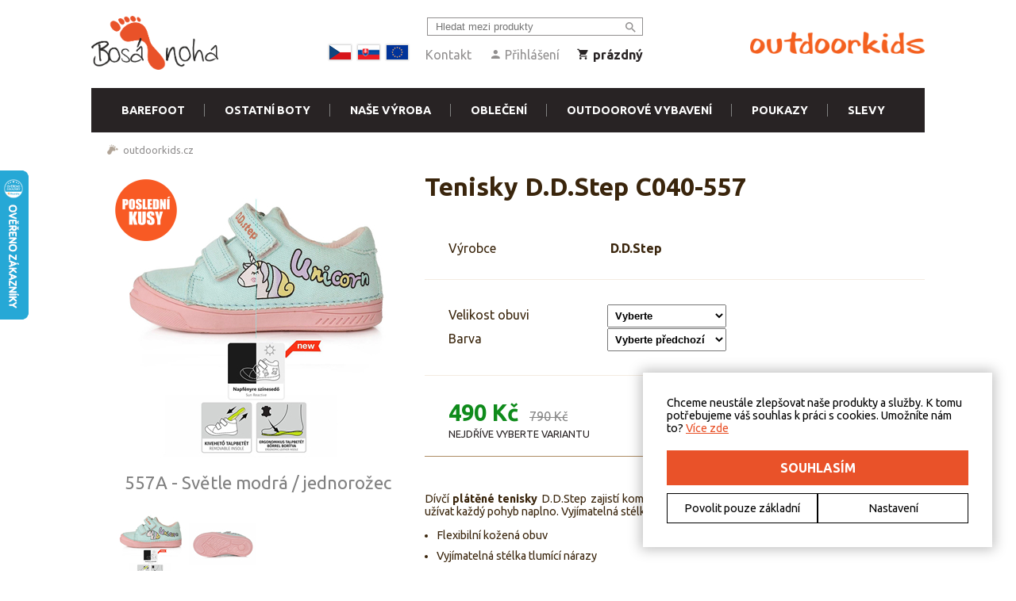

--- FILE ---
content_type: text/html; charset=utf-8
request_url: https://outdoorkids.cz/tenisky-ddstep-c040-557
body_size: 63108
content:


<!DOCTYPE html>
<html xmlns="http://www.w3.org/1999/xhtml">
<head><title>
	Tenisky D.D.Step C040-557  | Outdoorkids.cz
</title><meta name="author" content="Outdoorkids.cz" /><meta name="p:domain_verify" /><meta name="viewport" content="width=device-width" />

    <link href="/css/custom_rev_185.0.0.0mv.css" rel="stylesheet" type="text/css" />
    <link href="/css/cookieConsent_rev_185.0.0.0Q.css" rel="stylesheet" type="text/css" />

    <script type="text/javascript" src="https://ajax.googleapis.com/ajax/libs/jquery/1.11.1/jquery.min.js"></script>
    <script type="text/javascript" src="https://ajax.googleapis.com/ajax/libs/jqueryui/1.10.4/jquery-ui.min.js"></script>
    <link href="https://fonts.googleapis.com/css?family=Ubuntu:400,700" rel="stylesheet" />

    <script type="text/javascript" src="/js/jquery.blockUI.js"></script>
    <script type="text/javascript" src="/js/jquery.selectric.min.js"></script>

    <script type="text/javascript" src="/js/custom_rev_185.0.0.0h.js"></script>

    <script language="javascript" type="text/javascript">

        (function (i, s, o, g, r, a, m) {
            i['GoogleAnalyticsObject'] = r; i[r] = i[r] || function () {
                (i[r].q = i[r].q || []).push(arguments)
            }, i[r].l = 1 * new Date(); a = s.createElement(o),
            m = s.getElementsByTagName(o)[0]; a.async = 1; a.src = g; m.parentNode.insertBefore(a, m)
        })(window, document, 'script', '//www.google-analytics.com/analytics.js', 'ga');

        ga('create', 'UA-102897335-1', 'auto');
        ga('require', 'displayfeatures');

        var szModule = 'ware';
        if (szModule == "group")
        {
            var pns = getQSByName("p");
            var pn = pns == "" ? 1 : parseInt(pns);
            ga('send', 'pageview', {'metric1': pn, 'dimension1': szModule });
        }
        else if (szModule == "cart")
        {
            ga('send', 'pageview', {'dimension3': "Košík", 'dimension1': szModule, 'page': '/cart' });
        }
        else if (szModule == "order")
        {
            ga('send', 'pageview', {'dimension3': "Objednávka", 'dimension1': szModule, 'page': '/order' });
        }
        else if (szModule == "thankyou")
        {
            ga('send', 'pageview', {'dimension3': "Dokončeno", 'dimension1': szModule, 'page': '/cart-step-done' });
        }
        else
        {
            ga('send', 'pageview', {'dimension1': szModule });
        }

        var idLanguage = 2;
        var idCurrency = 1;

        $.fn.center = function () {
            this.css("position","absolute");
            this.css("top", ( $(window).height() - this.height() ) / 2+$(window).scrollTop() + "px");
            this.css("left", ( $(window).width() - this.width() ) / 2+$(window).scrollLeft() + "px");
            return this;
        }

    </script>

    <!-- Facebook Pixel Code -->
    <script>
      !function(f,b,e,v,n,t,s)
      {if(f.fbq)return;n=f.fbq=function(){n.callMethod?
      n.callMethod.apply(n,arguments):n.queue.push(arguments)};
      if(!f._fbq)f._fbq=n;n.push=n;n.loaded=!0;n.version='2.0';
      n.queue=[];t=b.createElement(e);t.async=!0;
      t.src=v;s=b.getElementsByTagName(e)[0];
      s.parentNode.insertBefore(t,s)}(window, document,'script',
      'https://connect.facebook.net/en_US/fbevents.js');
      fbq('init', '429574581027447');
      fbq('track', 'PageView');
    </script>
    <noscript>
      <img height="1" width="1" style="display:none" src="https://www.facebook.com/tr?id=429574581027447&ev=PageView&noscript=1"/>
    </noscript>
    <!-- End Facebook Pixel Code -->

    <script type="text/javascript">
        //<![CDATA[
        var _hwq = _hwq || [];
        _hwq.push(['setKey', 'E7CF112CC8127F64B26243503A72BD3A']);_hwq.push(['setTopPos', '150']);_hwq.push(['showWidget', '21']);(function() {
            var ho = document.createElement('script'); ho.type = 'text/javascript'; ho.async = true;
            ho.src = ('https:' == document.location.protocol ? 'https://ssl' : 'http://www') + '.heureka.cz/direct/i/gjs.php?n=wdgt&sak=E7CF112CC8127F64B26243503A72BD3A';
            var s = document.getElementsByTagName('script')[0]; s.parentNode.insertBefore(ho, s);
        })();
        //]]>
    </script>

    <!-- Google Tag Manager -->
    <script>(function(w,d,s,l,i){w[l]=w[l]||[];w[l].push({'gtm.start':
    new Date().getTime(),event:'gtm.js'});var f=d.getElementsByTagName(s)[0],
    j=d.createElement(s),dl=l!='dataLayer'?'&l='+l:'';j.async=true;j.src=
    'https://www.googletagmanager.com/gtm.js?id='+i+dl;f.parentNode.insertBefore(j,f);
    })(window,document,'script','dataLayer','GTM-TW5HQGX');</script>
    <!-- End Google Tag Manager -->

    <!-- Global site tag (gtag.js) - Google Ads: 1023813317 -->
    <script async src="https://www.googletagmanager.com/gtag/js?id=AW-1023813317"></script>
    <script>
    window.dataLayer = window.dataLayer || [];
    function gtag(){dataLayer.push(arguments);}
    gtag('js', new Date());
 
    gtag('config', 'AW-1023813317');
    </script>

    
     
    
    <script src="/js/lightbox-2.6.min.js" type="text/javascript"></script>

    
        <script type="text/javascript">
            gtag('event','view_item', {
                'value': 490,
                'items': [
                {
                    'id': 36229, 
                    'google_business_vertical': 'retail'
                }]
            });
        </script>
    

    <script type="text/javascript">
        var isWidget = false;
        var varData = eval('[{"id":36229,"onStore":1,"onLocalStore":true,"priceOriginal":790.0000,"price":490,"priceRec":790.0000,"enabled":true,"deliveryPeriod":0,"availableCount":1,"idImg":"","values":[126361,96632]},{"id":36230,"onStore":1,"onLocalStore":true,"priceOriginal":790.0000,"price":490,"priceRec":790.0000,"enabled":true,"deliveryPeriod":0,"availableCount":1,"idImg":"","values":[126361,96615]},{"id":36231,"onStore":0,"onLocalStore":false,"priceOriginal":790.0000,"price":490,"priceRec":790.0000,"enabled":false,"deliveryPeriod":10,"availableCount":0,"idImg":"","values":[126361,96633]},{"id":36232,"onStore":0,"onLocalStore":false,"priceOriginal":790.0000,"price":490,"priceRec":790.0000,"enabled":false,"deliveryPeriod":10,"availableCount":0,"idImg":"014618","values":[126361,96634]},{"id":36233,"onStore":0,"onLocalStore":false,"priceOriginal":790.0000,"price":490,"priceRec":790.0000,"enabled":false,"deliveryPeriod":10,"availableCount":0,"idImg":"","values":[126361,96635]},{"id":36234,"onStore":0,"onLocalStore":false,"priceOriginal":790.0000,"price":490,"priceRec":790.0000,"enabled":false,"deliveryPeriod":10,"availableCount":0,"idImg":"","values":[126361,96636]}]');
        var ddlData = eval('[{"idp":8,"pp":15,"np":"Velikost obuvi","v":[{"idv":96632,"vp":0,"vn":"25"},{"idv":96615,"vp":0,"vn":"26"}]},{"idp":2,"pp":21,"np":"Barva","v":[{"idv":126361,"vp":0,"vn":"557A - Světle modrá/jednorožec"}]}]');
        var selectedVariant = 0;
        var usedVariant = 36229;
        var sizingTableData =  {"columns":["25","26","27","28","29","30"],"rows":["Délka stélky","Šířka stélky"],"data":["164","168","174","179","187","193","62","64","65","65","68","68"],"img":"shoes","note":"","done":false} ;
        var IMG_PARAM_VARS_NONIGNORE = [14,2,18,21];

        function BuildSizingTable()
        {
            if(sizingTableData == null) {
                return;
            }

            var htmlTable = '<table class="sizing-table">';
            //render header
            htmlTable += '<tr><th class="label"><span>Velikost</span></th>';
            for (var c = 0; c < sizingTableData.columns.length; c++)
            {
                htmlTable += '<th><span>' + sizingTableData.columns[c] + '</span></th>';
            }
            htmlTable += "</tr>";
            //render rows
            var d = 0;
            for (var r = 0; r < sizingTableData.rows.length; r++) {
                htmlTable += "<tr>";
                htmlTable += '<th class="label"><span>' + sizingTableData.rows[r] + '</span></th>';
                for (var c = 0; c < sizingTableData.columns.length; c++) {
                    htmlTable += '<td><span>' + sizingTableData.data[d] + '</span></td>';
                    d++;
                }
                htmlTable += "</tr>";
            }

            htmlTable += "</table>";

            $('#sizingTable').html(htmlTable);
        }

        function AddToCart()
        {
            if (selectedVariant != 0) 
            {
                var val = parseInt($("#txtPieces").val());
                val = isNaN(val) ? 1 : val;


                /* services */

                //gather services config
                //get service data
                var services = serviceData;
                var selectedServices = new Array();
                for (var s1 = 0; s1 < services.length; s1++)
                {
                    var idWare = 0;
                    var serv = services[s1];
                    var idService = serv.id;
                    var combo = $('#ddlMode' + idWare + '_' + idService);
                    if (combo.length == 1)
                    {
                        var selServ = $('#ddlMode' + idWare + '_' + idService).val().split('_')[0];
                        if (selServ != "0")
                        {
                            var selServCfg = $('#serviceLabels' + idWare + '_' + idService + "_" + selServ).length > 0 ? $('#serviceLabels' + idWare + '_' + idService + "_" + selServ).val() : "";
                            selectedServices.push({ idServiceOption: selServ, serviceData: selServCfg });
                        }
                    }
                } 

                var itemVariant = {idVariant: selectedVariant, services: selectedServices, count: val};

                /* EO services */

                AddToCartBox(JSON.stringify(itemVariant), function(myData) {
                    RedrawUserBox(myData);
                  
                    var variant = null;
                    for(var i = 0; i < varData.length; i++) {
                        if(itemVariant.idVariant == varData[i].id) {
                            variant = varData[i];
                            break;
                        }
                    }

                    if(variant != null) {
                        gtag('event','add_to_cart', {
                            'value': variant.price,
                            'items': [
                              {
                                  'id': variant.id, 
                                  'google_business_vertical': 'retail'
                              }
                            ]
                        });
                    }
                    if(myData.IsOverBuy) {
                        drawWarning(false, "Jedná se o výprodejovou položku. Do košíku můžete vložit maximálně " + myData.InCartCount + " " + (myData.InCartCount == 0 || myData.InCartCount > 4 ? "kusů" : (myData.InCartCount == 1 ? "kus" : "kusy")) + ".")
                    }
                    else {
                        drawWarning(true, "Položka byla přidána do košíku");
                    }

                    if (isWidget) {
                        parent.RedrawCart();
                    }
                });
            }
            else
            {
                drawWarning(false, "Nejdříve vyberte variantu");
            }
        }

        //heureka detail visit 2.0
        (function (t, r, a, c, k, i, n, g) {
            t['ROIDataObject'] = k;
            t[k] = t[k] || function () { (t[k].q = t[k].q || []).push(arguments) }, t[k].c = i; n = r.createElement(a),
                g = r.getElementsByTagName(a)[0]; n.async = 1; n.src = c; g.parentNode.insertBefore(n, g)
        })(window, document, 'script', '//www.heureka.cz/ocm/sdk.js?version=2&page=product_detail', 'heureka', 'cz');
    </script>


<meta name="facebook-domain-verification" content="gyi6mkeecouqvwp83re72qc2ln4q1g" /><meta name="description" content="Tenisky D.D.Step C040-557" /><meta name="keywords" content="Tenisky D.D.Step C040-557" /></head>
<body class="page-ware">

    <form method="post" action="/tenisky-ddstep-c040-557" id="form1">
<div class="aspNetHidden">
<input type="hidden" name="__VIEWSTATE" id="__VIEWSTATE" value="/wEPDwUKLTY2MTA5ODk0NGRk373PcQMm0BVFb7oDDP7ioPEuk0wY8ApUndRRzkIQc9o=" />
</div>

<div class="aspNetHidden">

	<input type="hidden" name="__VIEWSTATEGENERATOR" id="__VIEWSTATEGENERATOR" value="6401B357" />
</div>
        
        
    
<div class="header">

    <div class="content-wrapper">
        <div class="menu-upper hidden-mobile">
             <div class="logo-bn-wrapper">
                <a href="https://www.bosa-noha.cz"><img class="logo-bn" src="/img/bosa-noha.png" alt="Bosá noha" /></a>
            </div>
            <div class="links">
                <div class="search-box">
                    <input type="text" id="txtSearch" placeholder="Hledat mezi produkty" />
                    <a href="javascript:void(0);" onclick="TopSearch();"><span class="icon-search"></span></a>
                </div>
                <a class="flag" href="?locale=CZK"><img src="/img/flag_cz.png" /></a>
                <a class="flag" href="?locale=SVK"><img src="/img/flag_sk.png" /></a>
                <a class="flag" href="?locale=EUR"><img src="/img/flag_eu.png" /></a>
                
                <a href="/kontakt">Kontakt</a>
                <a href="prihlaseni"><span class="icon-person"></span> Přihlášení</a>
                <a href="javascript:void(0);" id="cartLink" class="cart-link"><span class="icon-shopping_cart"></span> <span id="cartLinkText">prázdný</span></a>
            </div>
           
            <a href="/" alt="Outdoorkids.cz" title="Outdoorkids.cz" class="logo-link">
                <img src="/img/logo_small_new2.png" alt="Outdoorkids.cz" title="Outdoorkids.cz" />
            </a>
        </div>

        <div class="header-menu-bgr">

            <span class="burger-menu icon-menu"></span>

            <a href="/" alt="Outdoorkids.cz" title="Outdoorkids.cz" class="hidden-desktop logo-link-mobile">
                <img src="/img/logo_small_new4.png" alt="Outdoorkids.cz" title="Outdoorkids.cz" />
            </a>

            <a href="javascript:$('#cartLink')[0].click();" class="mobile-cart-icon">
                <span class="hidden-desktop icon-shopping_cart"></span>
            </a>

            <ul class="menu-uls hidden-mobile">
                <li>
                    <a id="cp_header_hlMenu7" href="/barefoot">Barefoot</a>
                    <ul class="second-level">
                        
                                <li class="with-image"><a href="/detske"><span class="text-link">Dětské</span><img src="/img/groups/419/419_mdpi.jpeg" loading="lazy" class="image-link" /></a></li>
                            
                                <li class="with-image"><a href="/damske"><span class="text-link">Dámské</span><img src="/img/groups/417/417_mdpi.jpeg" loading="lazy" class="image-link" /></a></li>
                            
                                <li class="with-image"><a href="/panske"><span class="text-link">Pánské</span><img src="/img/groups/418/418_mdpi.jpeg" loading="lazy" class="image-link" /></a></li>
                            
                                <li class="with-image"><a href="/vibram-fivefingers"><span class="text-link">Vibram Fivefingers</span><img src="/img/groups/403/403_mdpi.jpeg" loading="lazy" class="image-link" /></a></li>
                            
                    </ul>
                </li>
                <li>
                    <a id="cp_header_hlMenu2" href="/ostatni-boty1">Ostatní boty</a>
                    <ul class="second-level">
                        
                                <li><a href="/boty/celorocni-boty">Celoroční boty</a></li>
                            
                                <li><a href="/boty/zimni-boty">Zimní boty</a></li>
                            
                                <li><a href="/trekove-boty2">Trekové boty</a></li>
                            
                                <li><a href="/trailove-boty">Trailové boty</a></li>
                            
                                <li><a href="/boty/holinky">Holínky</a></li>
                            
                                <li><a href="/boty/sandaly">Letní boty</a></li>
                            
                                <li><a href="/tenisky-klasicke">Tenisky</a></li>
                            
                                <li><a href="/boty/backurky">Bačkůrky</a></li>
                            
                                <li><a href="/boty/prvni-boticky">První botičky</a></li>
                            
                                <li><a href="/boty/capacky">Capáčky</a></li>
                            
                                <li><a href="/boty/pantofle-peter-legwood">Pantofle Peter Legwood</a></li>
                            
                                <li><a href="/boty/impregnace-a-doplnky-k-botam">Impregnace a doplňky k botám</a></li>
                            
                    </ul>
                </li>
                <li>
                    <a id="cp_header_hlMenu5" href="/nase-vyroba">Naše výroba</a>
                    <ul class="second-level">
                        
                                <li><a href="/nase-vyroba/softshellove-bundy">Softshellové bundy</a></li>
                            
                                <li><a href="/nase-vyroba/softshellove-kalhoty">Softshellové kalhoty</a></li>
                            
                                <li><a href="/zimni-obleceni">Zimní oblečení</a></li>
                            
                                <li><a href="/nase-vyroba/softshellove-vesty">Softshellové vesty</a></li>
                            
                                <li><a href="/nase-vyroba/svetry-mikiny">Svetry, mikiny</a></li>
                            
                                <li><a href="/nase-vyroba/bavlnene-kalhoty">Bavlněné kalhoty a tepláky</a></li>
                            
                                <li><a href="/nepromokave-kalhoty">Nepromokavé kalhoty</a></li>
                            
                                <li><a href="/nase-vyroba/nakrcniky-tunely">Nákrčníky, tunely a  roušky</a></li>
                            
                                <li><a href="/nase-vyroba/cepice-rukavice">Čepice, rukavice</a></li>
                            
                                <li><a href="/nase-vyroba/softshellove-ochranne-kapsy">Softshellové ochranné kapsy</a></li>
                            
                                <li><a href="/nase-vyroba/doplnky-na-noseni">Doplňky na nošení</a></li>
                            
                                <li><a href="/letni-obleceni">Letní oblečení</a></li>
                            
                    </ul>
                </li>
                <li>
                    <a id="cp_header_hlMenu3" href="/detske-obleceni">Oblečení</a>
                    <ul class="second-level">
                        
                                <li><a href="/detske-obleceni1">Dětské oblečení</a></li>
                            
                                <li><a href="/dospelacke-obleceni">Dospělácké oblečení</a></li>
                            
                    </ul>
                </li>
                <li>
                    <a id="cp_header_hlMenu4" href="/outdoorove-vybaveni">Outdoorové vybavení</a>
                    <ul class="second-level">
                        
                                <li><a href="/outdoorove-vybaveni/batohy">Batohy</a></li>
                            
                                <li><a href="/spacaky">Spacáky</a></li>
                            
                                <li><a href="/outdoorove-vybaveni/termosky-lahve-a-jidelni-nadoby">Termosky, láhve a jídelní nádoby</a></li>
                            
                                <li><a href="/outdoorove-vybaveni/nepromokave-navleky">Nepromokavé návleky</a></li>
                            
                                <li><a href="/outdoorove-vybaveni/slunecni-bryle">Sluneční brýle</a></li>
                            
                                <li><a href="/ortopedicke-podklahy-muffik">Ortopedické podlahy MUFFIK</a></li>
                            
                                <li><a href="/noseni-deti/detske-krosny">Dětské krosny</a></li>
                            
                                <li><a href="/noseni-deti/ergonomicka-nositka-a-satky">Ergonomická nosítka a šátky</a></li>
                            
                                <li><a href="/noseni-deti/doplnky-na-noseni">Doplňky na nošení</a></li>
                            
                    </ul>
                </li>

                <li>
                    <a id="cp_header_hlMenu1" href="/poukazy">Poukazy</a>
                </li>

                <li>
                    <a id="cp_header_hlMenu6" href="/slevy">Slevy</a>
                </li>

                <li class="mobile-links mobile-search-menu hidden-desktop">
                    <input type="text" id="txtSearch1" placeholder="Hledat mezi produkty" /><a href="javascript:void(0);" onclick="TopSearch1();" class="mobile-menu-search-btn"><span class="icon-search"></span></a>
                </li>

                <li class="hidden-desktop mobile-links">
                    <a href="/kontakt">Kontakt</a>
                </li>
                <li class="mobile-links mobile-user-menu hidden-desktop">
                    <a href="prihlaseni"><span class="icon-person"></span> Přihlášení</a>
                    <a class="flag" href="?locale=CZK"><img src="/img/flag_cz.png" /></a>
                    <a class="flag" href="?locale=SVK"><img src="/img/flag_sk.png" /></a>
                    <a class="flag" href="?locale=EUR"><img src="/img/flag_eu.png" /></a>
                </li>

            </ul>
        </div>


    </div>

</div>

<script type="text/javascript">

    var cartBoxCount = parseInt('0');

    function TopSearch() {
        showSpinner();
        window.location = '/hledat?q=' + $("#txtSearch").val();
    }

    function TopSearch1() {
        showSpinner();
        window.location = '/hledat?q=' + $("#txtSearch1").val();
    }

    $(document).ready(function () {

        $("#txtSearch").keyup(function (event) {
            if (event.which == 13) {
                event.preventDefault();
                TopSearch();
            }
        });

        $('.icon-menu').click(function () {
            $('.menu-uls').toggleClass("hidden-mobile");
            $('.burger-menu').toggleClass("icon-menu");
            $('.burger-menu').toggleClass("icon-close");
        });

        $('.menu-uls > li > a').click(function () {
            if ($('.burger-menu').hasClass("icon-close"))
            {
                if ($(this).next().length > 0 && $(this).next().is(":visible") == false)
                {
                    $('.menu-uls .second-level').hide();
                    $(this).next().show();
                    return false;
                }
            }
        });
    });

</script>
        

    <div class="content-wrapper page-content">

        <div class="breadcrumb">
            
                    <a href="/">outdoorkids.cz</a>
                
        </div>

        <div class="detail-page">

            <div class="right">
                <h1 class="det-title">Tenisky D.D.Step C040-557</h1>
            </div>

            <div class="left">

                <div class="det-image-container">
                    <a href="/wareImages/014618_pd3.jpg" id="cp_cp_mainImgLink" class="det-item-img" data-lightbox="roadtrip" title="Tenisky D.D.Step C040-557">
                        <!-- 1x1 transparent... Chrome malfunction fix -->
                        <img class="hiden-mobile" src="[data-uri]" style="width:360px;height:360px;position:absolute;">
                        <img src="/wareImages/014618_pd1.jpg" id="mainImg" alt="Tenisky D.D.Step C040-557" title="Tenisky D.D.Step C040-557" />
                        <div class="helper"></div>
                        <div id="cp_cp_badgesImg" class="det-badges-img"><img src="/img/badgesV4/166387.png" alt="Poslední kusy"></div>
                    </a>
                    <div class="det-image-size" style="display: none;"></div>
                    <div class="det-imgs">
                        
                                <a data-lightbox="roadtrip" title="557A - Světle modrá / jednorožec" href="/wareImages/014618_pd3.jpg" onmouseover="LoadMainImage('/wareImages/014618_pd1.jpg', 14618);" id="imgLink14618"><!--
                                    --><img src="/wareImages/014618_pd2.jpg" alt="557A - Světle modrá / jednorožec" /><!--
                                    --><div class="helper"></div><!--
                                --></a>
                            
                                <a data-lightbox="roadtrip" title="Podrážka" href="/wareImages/014620_pd3.jpg" onmouseover="LoadMainImage('/wareImages/014620_pd1.jpg', 14620);" id="imgLink14620"><!--
                                    --><img src="/wareImages/014620_pd2.jpg" alt="Podrážka" /><!--
                                    --><div class="helper"></div><!--
                                --></a>
                            
                    </div>
                </div>


            </div>

            <div class="right">
                <div id="cp_cp_badgesRight" class="det-badges-right"></div>

                <div id="cp_cp_panBuyable">
	
                    <div id="cp_cp_vendorBox" class="det-vendor">
                        <div class="label">Výrobce</div>
                        <div class="value">D.D.Step</div>
                    </div>

                    <div id="varBox" class="det-variants"></div>

                    <div class="det-buybox">

                        <div class="det-variant-pricebox">
                            <span id="varPrice" class="det-variant-price">490 Kč</span>
                            <span id="varPriceOriginal" class="det-variant-price-orig" style="display:none;">790 Kč</span>
                            <br />
                            <span id="varDeliveryStored" class="det-variant-stored">Skladem</span>
                            <span id="varDeliveryNStored" class="det-variant-nstored">Dodání za 7-10 dní</span>
                            <span id="varDeliverySelect" class="det-variant-nstored">Nejdříve vyberte variantu</span>
                        </div>
                        <input type="text" id="txtPieces" value="1" />
                        <a href="javascript:AddToCart();" class="button-add-to-cart" id="btnAddCart"><span class="icon-shopping_cart_new cart-icon"></span> Přidat do košíku</a>
                        <div class="cleaner"></div>
                    </div>

                
</div>

                

           
                <div class="det-description">
                    <p>Dívčí<span style="font-weight: bold;">&nbsp;plátěné&nbsp;</span><span style="font-weight: bold;">tenisky&nbsp;</span>D.D.Step<span style="color: rgb(72, 95, 100); font-family: Arial, Helvetica, sans-serif; font-size: 14px;">&nbsp;</span>zajistí komfort i&nbsp;pohodlí. Díky protiskluzové podešvi si budou užívat každý pohyb naplno. Vyjímatelná stélka a zapínání na suchý zip.</p><ul style="padding-left: 15px; margin-right: 0px; margin-bottom: 20px; margin-left: 0px;"><li style="margin-bottom: 10px;">Flexibilní kožená obuv</li><li style="margin-bottom: 10px;">Vyjímatelná stélka tlumící nárazy</li><li style="margin-bottom: 10px;">Protiskluzová podešev</li><li style="margin-bottom: 10px;"><span style="font-weight: bold;">UV reaktivní (mění barvu nebo vzor na slunci)</span></li><li style="margin-bottom: 10px;">Komfort a pohodlí na každém kroku</li><li style="margin-bottom: 10px;">Použité přírodní materiály testované v&nbsp;české laboratoři</li></ul><p style="margin-bottom: 10px;"><span style="font-weight: bold;">Materiál:</span></p><p style="margin-bottom: 10px; line-height: 1;">svršek - textil</p><p style="margin-bottom: 10px; line-height: 1;">podšívka - textil</p><p style="margin-bottom: 0px; padding: 0px; line-height: 1;">stélka - kůže, ergonomicky tvarovaná,&nbsp;absorbuje vlhkost, tlumí nárazy při chůzi a běhu</p><p style="margin-bottom: 10px;"><br></p><p><span style="font-weight: bold;">Tabulka velikostí v mm:<br></span><span style="font-weight: bold;">Naměřené údaje ± 2 mm.</span>
&nbsp;&nbsp;&nbsp;&nbsp;<br></p>
                </div>

                <div id="sizingTable"></div>


            </div>

            <div class="left">
                
            </div>

            <div class="cleaner"></div>

        </div>

    </div>

    <div class="ware-detail">
        
        
    </div>

    <script type="text/javascript">

        var serviceData = [];
        var currencyFormater = '0 Kč';

        function formatCurr(prm, prmfmt)
        {
            var numRgx = /[-]{0,1}[\d.,]*[\d]+/;
            var numElement = prmfmt.match(numRgx)[0];
            var delim = numElement.indexOf(',') > 0 ? ',' : (numElement.indexOf('.') > 0 ? '.' : "");
            var precision = delim == '' ? 0 : numElement.substring(numElement.indexOf(delim) + 1).length;
            var fmtnum = prm.toFixed(precision);
            return prmfmt.replace(numElement, fmtnum).replace(',', delim).replace('.', delim);
        }

        function ComputeImages()
        {
            if (ddlData === undefined) { return; }

            var usableVals = new Array();
            if (typeof ddlData != "undefined" && ddlData != null) {
                for (var v = 0; v < ddlData.length; v++) {
                    var myParam = ddlData[v];
                    for (var p = 0; p < IMG_PARAM_VARS_NONIGNORE.length; p++) {
                        if (IMG_PARAM_VARS_NONIGNORE[p] == myParam.idp) {
                            for (var pv = 0; pv < myParam.v.length; pv++) {
                                usableVals.push(myParam.v[pv].idv);
                            }
                            break;
                        }
                    }
                }
            }

            var srcData = new Array();
            for(var v = 0; v < varData.length; v++)
            {
                var myVariant = varData[v];
                if (myVariant.idImg != "")
                {
                    var myValues = new Array();
                    var found = false;
                    for(var vv = 0; vv < myVariant.values.length; vv++)
                    {
                        for(var uv = 0; uv < usableVals.length; uv++)
                        {
                            if (usableVals[uv] == myVariant.values[vv])
                            {
                                myValues.push(usableVals[uv]);
                                found = true;
                                break;
                            }
                        }
                        if (found) break;
                    }
                    srcData.push({vals: myValues, idImg: myVariant.idImg});
                }
            }

            for(var v = 0; v < varData.length; v++)
            {
                var myVariant = varData[v];
                if (myVariant.idImg == "")
                {
                    //get usable values for this variant
                    var myValues = new Array();
                    var found = false;
                    for(var vv = 0; vv < myVariant.values.length; vv++)
                    {
                        for(var uv = 0; uv < usableVals.length; uv++)
                        {
                            if (usableVals[uv] == myVariant.values[vv])
                            {
                                myValues.push(usableVals[uv]);
                                found = true;
                                break;
                            }
                        }
                        if (found) break;
                    }
                    //now try to find same record in templates
                    for(var r = 0; r < srcData.length; r++)
                    {
                        var myRec = srcData[r];
                        var myComp = 0;
                        for(var v1 = 0; v1 < myValues.length; v1++)
                        {
                            for(var v2 = 0; v2 < myRec.vals.length; v2++)
                            {
                                if (myValues[v1] == myRec.vals[v2]) myComp++;
                            }
                        }
                        if (myComp == myValues.length)
                        {
                            myVariant.idImg = myRec.idImg;
                            break;
                        }
                    }
                }
            }

            //kill disabled variants
            for (var i = varData.length - 1; i >= 0; i--)
            {
                if (varData[i].enabled == false)
                {
                    varData.splice(i, 1);
                }
            }
        }

        $(function() {
            ComputeImages();
            BuildVariants();
            BuildServices($('#varBox'), serviceData, 0);
            BuildSizingTable();
            if ($("#varBox").html() == "") {
                $("#varBox").hide();
            }
        });

        function BuildVariants()
        {
            if (ddlData === undefined) { return; }

            if (selectedVariant == 0)
            {
                var myBox = $('#varBox');
                for (var d = 0; d < ddlData.length; d++)
                {
                    var myOpts = '<option value="0">Vyberte</option>';
                    for (var o = 0; o < ddlData[d].v.length; o++)
                    {
                        myOpts += '<option value="' + ddlData[d].v[o].idv + '">' + ddlData[d].v[o].vn + '</option>';
                    }

                    var myHtml = '<div class="parSelect"><div class="pn">' + ddlData[d].np + '</div><div class="ps"><select onchange="VariantDDLChanged(' + ddlData[d].idp + ')" id="varSelect' + ddlData[d].idp + '">' + myOpts + '</select></div><div class="cleaner"></div></div>';
                    myBox.append(myHtml);
                }
                if (ddlData.length > 0)
                    VariantDDLChanged(ddlData[0].idp);
                else
                {
                    selectedVariant = usedVariant;
                    DrawVariant(usedVariant);
                }
            }
            else
            {
                DrawVariant(usedVariant);
            }
        }

        function BuildServices(myBox, services, idWare)
        {
            if(typeof services != "undefined" && services != null) {
                for (var s1 = 0; s1 < services.length; s1++)
                {
                    var serv = services[s1];
                    var drawNothingWSO = true;

                    var optsCombo = '';
                    var labelsCombos = "";
                    for (var s2 = 0; s2 < serv.opts.length; s2++)
                    {
                        //prepare options
                        var opt = serv.opts[s2];
                        optsCombo += '<option value="' + opt.id + '_' + opt.config + '">' + opt.name + (serv.id > 0 && opt.price > 0 ? (' (+ ' + opt.priceFmt + ')') : "") + '</option>';
                        //if (opt.price == 0) drawNothingWSO = false;
                        //prepare options config
                        if (opt.labels.length > 0)
                        {
                            var confCombo = '<select class="service-opts' + idWare + '_' + services[s1].id + '" id="serviceLabels' + idWare + '_' + services[s1].id + "_" + opt.id + '">';
                            var lbls = opt.labels.split(";");
                            for(var s3 = 0; s3 < lbls.length; s3++)
                            {
                                confCombo += '<option value="' + lbls[s3] + '">' + lbls[s3] + '</option>';
                            }
                            confCombo += "</select>";
                            labelsCombos += confCombo;
                        }
                    }

                    var controls = '<div class="parSelect"><div class="pn">' + serv.name + '</div><div class="ps"><select class="service-combo" onchange="ChangeMode(' + idWare + ',' + serv.id + ')" id="ddlMode' + idWare + '_' + serv.id + '">' + (drawNothingWSO ? '<option value="0_">Bez</option>' : '') + optsCombo + '</select> ' + labelsCombos + '</div><div class="cleaner"></div></div>';

                    myBox.append(controls);
                    ChangeMode(idWare, serv.id);
                }
            }
        }

        function ChangeMode(idWare, idService)
        {
            var mode = $('#ddlMode' + idWare + '_' + idService).val();
            var config = mode.substring(mode.indexOf('_') + 1, mode.length);
            var idOption = mode.substring(0, mode.indexOf('_'));
            $('.service-opts' + idWare + '_' + idService).hide();
            $('#serviceLabels' + idWare + '_' + idService + "_" + idOption).show();
            DrawVariant(selectedVariant);
        }

        function VariantDDLChanged(id)
        {
            var availVariants = $.extend(true, [], varData);
            var found = false;
            for (var d = 0; d < ddlData.length; d++)
            {
                if (ddlData[d].idp == id)
                {
                    //skip selected from top
                    found = true;
                    continue;
                }
                if (found)
                {
                    //if prew not selected, draw "select prew" and remove all others
                    if ($('#varSelect' + ddlData[d - 1].idp + ' > option:eq(' + document.getElementById('varSelect' + ddlData[d - 1].idp).selectedIndex + ')').prop("value") == "0")
                    {
                        $('#varSelect' + ddlData[d].idp + ' option[value="0"]').prop('selected', true);
                        $('#varSelect' + ddlData[d].idp + ' option[value="0"]').text('Vyberte předchozí');
                        $('#varSelect' + ddlData[d].idp + ' > option[value!="0"]').each(function () { $(this).remove(); });
                    }
                    //prew selected, draw only available opts
                    else
                    {
                        //clearify list of values
                        var myOpts = '<option value="0">Vyberte</option>';
                        for (var o = 0; o < ddlData[d].v.length; o++) {
                            myOpts += '<option value="' + ddlData[d].v[o].idv + '">' + ddlData[d].v[o].vn + '</option>';
                        }
                        $('#varSelect' + ddlData[d].idp + '').html(myOpts);
                        $('#varSelect' + ddlData[d].idp + ' option[value="0"]').prop('selected', true);
                        //gather list of available variants
                        for (var dq = 0; dq < d; dq++)
                        {
                            for(var v = availVariants.length - 1; v >= 0 ; v--)
                            {
                                var vf = false;
                                var selVal = $('#varSelect' + ddlData[dq].idp + ' > option:eq(' + document.getElementById('varSelect' + ddlData[dq].idp).selectedIndex + ')').prop("value");
                                for(var vv = availVariants[v].values.length - 1; vv >= 0; vv--)
                                {
                                    if (availVariants[v].values[vv] == selVal)
                                    {
                                        vf = true;
                                        break;
                                    }
                                }
                                if (!vf)
                                {
                                    availVariants.splice(v, 1);
                                }
                            }
                        }
                        //display only available options
                        for(var vi = 0; vi < ddlData[d].v.length; vi++)
                        {
                            var vf = false;
                            for(var v = 0; v < availVariants.length; v++)
                            {
                                for(var vv = 0; vv < availVariants[v].values.length; vv++)
                                {
                                    if (availVariants[v].values[vv] == ddlData[d].v[vi].idv)
                                    {
                                        vf = true;
                                        break;
                                    }
                                }
                            }
                            if (!vf) {
                                $('#varSelect' + ddlData[d].idp + ' > option[value="' + ddlData[d].v[vi].idv + '"]').remove();
                            }
                        }
                    }
                }
            }
            //try to select singles
            for (var d = 0; d < ddlData.length; d++)
            {
                if ($('#varSelect' + ddlData[d].idp + ' > option[value!="0"]').length == 1 && $('#varSelect' + ddlData[d].idp + ' > option:eq(' + document.getElementById('varSelect' + ddlData[d].idp).selectedIndex + ')').prop("value") == "0")
                {
                    $('#varSelect' + ddlData[d].idp + ' > option[value!="0"]').prop('selected', true);
                    VariantDDLChanged(ddlData[d].idp);
                }
            }

            //try to find selected variant
            for (var dq = 0; dq < ddlData.length; dq++)
            {
                //var selVal = $('#varSelect' + ddlData[dq].idp).val();
                var selVal = $('#varSelect' + ddlData[dq].idp + ' > option:eq(' + document.getElementById('varSelect' + ddlData[dq].idp).selectedIndex + ')').prop("value");
                for(var v = availVariants.length - 1; v >= 0 ; v--)
                {
                    var vf = false;
                    for(var vv = availVariants[v].values.length - 1; vv >= 0; vv--)
                    {
                        if (availVariants[v].values[vv] == selVal)
                        {
                            vf = true;
                            break;
                        }
                    }
                    if (!vf)
                    {
                        availVariants.splice(v, 1);
                    }
                }
            }
            //draw selected variant
            var drawVariant = availVariants.length > 0 ? availVariants[0].id : usedVariant;
            selectedVariant = availVariants.length > 0 ? availVariants[0].id : 0;

            DrawVariant(drawVariant);
        }

        function DrawVariant(idToDraw)
        {
            //get service data
            var servPrice = 0;
            if(serviceData != null) {
                for (var s1 = 0; s1 < serviceData.length; s1++)
                {
                    var serv = serviceData[s1];
                    var combo = $('#ddlMode' + 0 + '_' + serv.id);
                    if (combo.length == 1)
                    {
                        var selServ = $('#ddlMode' + 0 + '_' + serv.id).val().split('_')[0];
                        for (var s2 = 0; s2 < serv.opts.length; s2++)
                        {
                            var opt = serv.opts[s2];
                            if (selServ == opt.id)
                            {
                                servPrice = opt.price;
                            }
                        }
                    }
                } 
            }

            //get variant data
            for(var v = 0; v < varData.length; v++)
            {
                if (varData[v].id == idToDraw)
                {
                    $('#varPrice').html(formatCurr(varData[v].price + servPrice, currencyFormater));

                    if (varData[v].price != varData[v].priceOriginal)
                    {
                        $('#varPriceOriginal').show();
                        $('#varPriceOriginal').html(formatCurr(varData[v].priceOriginal + servPrice, currencyFormater));
                    }
                    else
                    {
                        $('#varPriceOriginal').hide();
                    }
                    

                    if (varData[v].idImg != "")
                    {
                        LoadMainImage('/wareImages/' + varData[v].idImg + '_pd1.jpg', parseInt(varData[v].idImg));
                    }

                    if (selectedVariant == idToDraw)
                    {
                        if (varData[v].availableCount > 0 && varData[v].onLocalStore)
                        {
                            $('#varDeliveryStored').show();
                            $('#varDeliveryNStored').hide();
                            $('#varDeliverySelect').hide();
                        }
                        else
                        {
                            $('#varDeliveryStored').hide();
                            $('#varDeliveryNStored').show();
                            $('#varDeliverySelect').hide();
                        }
                    }
                    else
                    {
                        $('#varDeliveryStored').hide();
                        $('#varDeliveryNStored').hide();
                        $('#varDeliverySelect').show();
                        for (var i = 0; i < varData.length; i++) {
                            if (varData[v].price < varData[i].price) {
                                $('#varPrice').html("od " + $('#varPrice').html());
                                break;
                            }
                        }
                    }

                    break;
                }
            }
        }

        function LoadMainImage(url, idImg)
        {
            var $myLink = $('#imgLink' + idImg);

            $('#mainImg').prop("src", url);
            $('#mainImg').parent().prop("href", $myLink.attr("href"));

            if($myLink.attr("title") != null && $myLink.attr("title") != "") {
                $('.det-image-size').html($myLink.attr("title"));
                $('.det-image-size').show();
            }
            else {
                $('.det-image-size').hide();
                $('.det-image-size').html("");
            }
        }


    </script>



    
<div class="footer-bg">
    <div class="content-wrapper footer">
        <div class="footer-link-overall">
            <div class="footer-block footer-block-links">
                <div class="label">O firmě</div>
                <ul class="footer-links">
                    <li><a href="/o-nas">O nás</a></li>
                    <li><a href="/kontakt">Kontakt</a></li>
                    <li><a href="/elektromobilita">Elektromobilita</a></li>
                </ul>
            </div>

            <div class="footer-block footer-block-links">
                <div class="label">O nákupu</div>
                <ul class="footer-links">
                    <li><a href="/obchodni-podminky">Obchodní podmínky</a></li>
                    <li><a href="/doruceni-a-platba">Doručení a platba</a></li>
                    <li><a href="/vraceni-a-reklamace">Vrácení a reklamace</a></li>
                </ul>
            </div>

            <div class="footer-block footer-block-links">
                <div class="label">Užitečné</div>
                <ul class="footer-links">
                    <li><a href="/pujcovna">Půjčovna</a></li>
                    <li><a href="/tabulka-velikosti">Tabulka velikostí</a></li>
                    <li><a href="/nase-vyroba-materialy">Naše výroba - materiály</a></li>
                </ul>
            </div>
        </div>
        
        <div class="badges">
            <div>
                <img src="/img/foot-badges/doprava-zdarma.png" alt="Nad 2000Kč doprava zdarma" title="Nad 2000Kč doprava zdarma" />
            </div>
            <div>
                <img src="/img/foot-badges/vyrobeno_v_cr.png" alt="95% vyrobenao v ČR" title="95% vyrobenao v ČR" />
            </div>
            <div>
                <a href="https://obchody.heureka.cz/outdoorkids-cz/recenze/" rel="nofollow" target="_blank"><img src="https://im9.cz/cb/17985-2.png" alt="Heureka" title="Heureka.cz - ověřené hodnocení obchodu outdoorkids.cz" /></a>
            </div>
            <div>
                <a href="https://www.gopay.com/cs/" rel="nofollow" target="_blank"><img src="/img/foot-badges/go_pay.png" alt="Platby online GoPay" title="Platby online GoPay" /></a>
            </div>
            <div class="space">
            </div>
            <div>
                <a href="https://www.facebook.com/outdoorkidsliberec" rel="nofollow" target="_blank"><img src="/img/foot-badges/FB.png" alt="Facebook" title="Facebook" /></a>
            </div>
            <div>
                <a href="https://www.instagram.com/outdoorkidscz/" rel="nofollow" target="_blank"><img src="/img/foot-badges/Instagram.png" alt="Instagram" title="Instagram" /></a>
            </div>
        </div>

        <div class="cleaner"></div>

    </div>
</div>

    

<div class="footer-bg">
    <div class="content-wrapper footer-copy">

        <div class="ruler"></div>
            <span class="eet-text">
                Podle zákona o evidenci tržeb je prodávající povinen vystavit kupujícímu účtenku. Zároveň je povinen zaevidovat přijatou tržbu u správce daně online, v případě technického výpadku pak nejpozději do 48 hodin.
            </span>
        <br /><br />
        <div>&copy; 2011 - 2026 Outdoorkids.cz, webdesign <a href="https://drivenet.cz">DriveNet s.r.o.</a>, icons <a href="http://www.freepik.com/free-vector/colored-tags-with-summer-sales_1118305.htm" rel="nofollow">Freepik</a></div>
    </div>
</div>

        
    </form>

    <script type="text/javascript">
        
        $(document).ready(function () {
            BuildChecks();

            $(document).on('keyup', function(e) {
                if (e.which === 27) {
                    $.unblockUI();
                }
            });

            $(document).on("click", ".blockUI.blockOverlay", function() {
                $.unblockUI();
            });

            ///$(".header a.flag").click(function(e) {
            ///    e.preventDefault();
            ///    $.ajax({
            ///        type: "POST",
            ///        url: $(this).attr("href"),
            ///        dataType: "text",
            ///        complete: function() {
            ///            window.location.reload();
            ///        }
            ///    });
            ///});
        });

        var checks = new Array();
        var radios = new Array();
        var buiLoaderTimr = null;

        function BlockUILoaderShow() {
            if(buiLoaderTimr != null) {
                clearTimeout(buiLoaderTimr);
            }
            
            $(".blockUI.blockMsg.blockPage").prepend('<div class="cover"> <div class="spinner"></div></div>');

            buiLoaderTimr = setTimeout(function() { BlockUILoaderHide(); }, 5000);
        }

        function BlockUILoaderHide() {
            $(".blockUI.blockMsg.blockPage .cover").remove();
        }

        function SetCheck(checkName, myValue)
        {
            checks[checkName] = myValue;
            $('#' + checkName + 'Img').prop("src", '/img/check' + (myValue ? "1" : "0") + '.png');
        }

        function BuildChecks() {
            $('.check').each(function (index) {
                $(this).unbind("click");

                var initValue = $(this).attr("checked") != undefined;
                var id = $(this).attr("id");

                $(this).find(".check-checkerbox").remove();
                $(this).html('<div class="check-over"><div class="check-checkerbox' + (initValue ? " checked" : "") + '"></div></div><div class="check-label">' + $(this).html() + "</div>");

                if(typeof checks[id] == 'undefined') {
                    checks[id] = initValue;
                }

                $(this).click(function (){ 
                    var id = $(this).attr("id");
                    var callback = $(this).attr("changed");
                    checks[id] = !checks[id];
                    if (checks[id]) $(this).find(".check-checkerbox").addClass("checked");
                    else $(this).find(".check-checkerbox").removeClass("checked");
                    eval(callback);
                });
            });
        }

        function SetCheckValue(id, value)
        {
            checks[id] = value;
            if (checks[id]) $('#' + id).find(".check-checkerbox").addClass("checked");
            else $('#' + id).find(".check-checkerbox").removeClass("checked");
        }

        function BuildRadios(groupName) {
            radios[groupName] = "";
            $('.radio-' + groupName).each(function (index) {
                var initValue = $(this).attr("checked") != undefined;
                var disableValue = $(this).attr("disabled") != undefined;
                var text = $(this).html();
                var id = $(this).attr("id");
                $(this).html('<div class="radio-circle ' + (initValue ? "active" : "") + '" id="radio' + id + '"><div></div></div><div class="radio-inner">' + text + "</div>");
                $(this).attr("group", groupName);
                if (initValue) radios[groupName] = id;
                if (!disableValue)
                {
                    $(this).click(function () {
                        var idChecked = $(this).attr("id");
                        var idGroup = $(this).attr("group")
                        if (idChecked != radios[idGroup]) {
                            radios[idGroup] = idChecked;
                            $('.radio-' + idGroup).each(function (index) {
                                var id = $(this).attr("id");
                                var groupName = $(this).attr("group")
                                
                                if (radios[groupName] == id) $('#radio' + id).addClass("active");
                                else $('#radio' + id).removeClass("active");
                                
                                if (radios[groupName] == id) {
                                    var callback = $(this).attr("changed");
                                    eval(callback);
                                }
                            });
                        }
                        else if ($(this).attr("cancelled") != undefined)
                        {
                            radios[idGroup] = "";
                            $('.radio-' + idGroup).each(function (index) {
                                var id = $(this).attr("id");
                                $('#' + id + 'Img').prop("src", '/img/radio0.png');
                                var callback = $(this).attr("cancelled");
                                eval(callback);
                            });
                        }
                    });
                }
            });
        }

        var warningTimer = null;

        function drawWarning(positive, text)
        {
            $('.warn-container span.text').html(text);
            if (positive)
                $('.warn-container').addClass("positive");
            else
                $('.warn-container').removeClass("positive");
            $('.warn-container').fadeIn();
            warningTimer = setTimeout("$('.warn-container').fadeOut();", 2000);
        }

        function closeWarning() {
            
            if(warningTimer != null) {
                clearTimeout(warningTimer);
            }

            $('.warn-container').fadeOut();
        }

        function showSpinner() {
            document.getElementById('mySpinnerOverlay').classList.add('visible');
        }
        function hideSpinner() {
            document.getElementById('mySpinnerOverlay').classList.remove('visible');
        }

    </script>

    <div class="warn-container" onclick="closeWarning();">
        <span class="text"></span>
        <span class="close"><a class="close-cross" href="javascript:closeWarning();"></a></span>
    </div>

    <script type="text/javascript">
        var seznam_retargeting_id = 12225;
        var seznam_itemId = "36229";
var seznam_pagetype = "offerdetail";
    </script>    
    <!-- doesnot work, killed 8.4.2025
        <script type="text/javascript" src="//c.imedia.cz/js/retargeting.js"></script>
    -->
    
<div class="cookie-consent">
    <div class="cookie-consent__description">
        Chceme neustále zlepšovat naše produkty a služby. K&nbsp;tomu potřebujeme váš souhlas k práci s&nbsp;cookies. Umožníte nám to? <a href="/cookies">Více&nbsp;zde</a>
    </div>
    <div class="cookie-consent__options">
        <div class="cookie-consent__option cookie-consent__option--is-checked cookie-consent__option--is-disabled">
            <input type="checkbox" checked disabled /><label>Základní</label>
        </div>
        <br />
        <div class="cookie-consent__option cookie-consent__option--1">
            <input type="checkbox" id="chckCookieConsent1" /><label for="chckCookieConsent1">Preferenční</label>
        </div>
        <br />
        <div class="cookie-consent__option cookie-consent__option--2">
            <input type="checkbox" id="chckCookieConsent2" /><label for="chckCookieConsent2">Analytické</label>
        </div>
        <br />
        <div class="cookie-consent__option cookie-consent__option--3">
            <input type="checkbox" id="chckCookieConsent3" /><label for="chckCookieConsent3">Personalizované</label>
        </div>
    </div>

    <a class="cookie-consent__accept button-primary">Souhlasím</a>
    <div class="cookie-consent__buttons">
        <a class="cookie-consent__decline button-secondary">Povolit pouze základní</a>
        <a class="cookie-consent__settings button-secondary">Nastavení</a>
        <a class="cookie-consent__save button-secondary">Uložit nastavení</a>
    </div>
</div>

<script>

    function showCookieConsent() {

        var value = 0;

        if ((value = parseInt(readCookie('cookieConsent'))) > 0) {

            if ((value & 1) === 1) {
                setConsentOptionChecked(1);
            }

            if ((value & 2) === 2) {
                setConsentOptionChecked(2);
            }

            if ((value & 4) === 4) {
                setConsentOptionChecked(3);
            }
        }

        if (value > 0) {
            $('.cookie-consent__settings').click();
        }

        $('.cookie-consent').fadeIn();
    }

    function saveConsent(value) {
        setCookie('cookieConsent', value, value == 0 ? (24 * 7 * 2) : (24 * 365 * 2)); // if declined, then show again in 2 weeks, otherwise in 2 years
        $('.cookie-consent').fadeOut();

        if (value == 0) {
            gtag('event', 'Zamítnutí všeho', {
                'event_category': 'Cookies lišta'
            });
        }
        else if (value == 7) {
            gtag('event', 'Povolení všeho', {
                'event_category': 'Cookies lišta'
            });
        }
        else {

            var settings = [];

            if ((value & 1) === 1) {
                settings.push('Preferenční');
            }

            if ((value & 2) === 2) {
                settings.push('Analytické');
            }

            if ((value & 4) === 4) {
                settings.push('Personalizované');
            }

            gtag('event', 'Povolení dle nastavení', {
                'event_category': 'Cookies lišta',
                'event_label': settings.join(', ')
            });
        }
    }

    function isConsentOptionChecked(optionNumber) {
        return $('.cookie-consent__option--' + optionNumber + ' input').is(':checked');
    }

    function setConsentOptionChecked(optionNumber) {
        $('.cookie-consent__option--' + optionNumber + ' input').attr('checked', 'checked');
    }

    $(document).ready(function () {

        if (readCookie('cookieConsent') == null) {
            showCookieConsent();
        }

        $('.cookie-consent__accept').click(function () {
            saveConsent(1 | 2 | 4);
        });

        $('.cookie-consent__decline').click(function () {
            saveConsent(0);
        });

        $('.cookie-consent__save').click(function () {
            var value = (isConsentOptionChecked(1) && 1) | (isConsentOptionChecked(2) && 2) | (isConsentOptionChecked(3) && 4);
            saveConsent(value);
        });

        $('.cookie-consent__settings').click(function () {
            $('.cookie-consent__options').show();

            $('.cookie-consent__settings').hide();
            $('.cookie-consent__save').css('display', 'inline-flex');
        });
    });

</script>
    <div id="mySpinnerOverlay" class="spinner-overlay">
      <div class="my-spinner"></div>
    </div>
</body>
</html>


--- FILE ---
content_type: text/css
request_url: https://outdoorkids.cz/css/custom_rev_185.0.0.0mv.css
body_size: 59695
content:
@font-face {
    font-family: 'Roboto';
    src: url('/fonts/Roboto-Regular.ttf');
}

@font-face {
    font-family: 'Roboto';
    src: url('/fonts/Roboto-Bold.ttf');
    font-weight: bold;
}

/* ------------------ ICOMOON ----------------- */

@font-face {
    font-family: 'icomoon';
    src: url('/fonts/icomoon06/icomoon.eot?vik88h');
    src: url('/fonts/icomoon06/icomoon.eot?vik88h#iefix') format('embedded-opentype'), url('/fonts/icomoon06/icomoon.ttf?vik88h') format('truetype'), url('/fonts/icomoon06/icomoon.woff?vik88h') format('woff'), url('/fonts/icomoon06/icomoon.svg?vik88h#icomoon') format('svg');
    font-weight: normal;
    font-style: normal;
}

[class^="icon-"], [class*=" icon-"] {
    /* use !important to prevent issues with browser extensions that change fonts */
    font-family: 'icomoon' !important;
    speak: none;
    font-style: normal;
    font-weight: normal;
    font-variant: normal;
    text-transform: none;
    line-height: 1;
    /* Better Font Rendering =========== */
    -webkit-font-smoothing: antialiased;
    -moz-osx-font-smoothing: grayscale;
}

.icon-shopping_cart_new:before {
    content: "\e900";
}

.icon-phone:before {
    content: "\e0cd";
}

.icon-markunread:before {
    content: "\e159";
}

.icon-navigate_next:before {
    content: "\e409";
}

.icon-close:before {
    content: "\e5cd";
}

.icon-person:before {
    content: "\e7fd";
}

.icon-search:before {
    content: "\e8b6";
}

.icon-shopping_cart:before {
    content: "\e8cc";
}

.icon-menu:before {
    content: "\e9bd";
}

.icon-trash-o:before {
    content: "\f014";
}

.icon-plus-circle:before {
    content: "\f055";
}

.icon-minus-circle:before {
    content: "\f056";
}

/* -------------- END of ICOMOON --------------- */

body {
    margin: 0px;
    padding: 0px;
    background-color: #fff;
    font-family: 'Ubuntu', sans-serif;
    min-width: 1050px;
}

a {
    text-decoration: none;
    outline: none;
}

img {
    border: none;
}

input {
    padding: 8px 15px;
    border: 1px solid #f3ebe1;
    color: #3a250c;
    font-size: 1em;
}

.content-wrapper {
    margin: auto;
    width: 1050px;
}

.page-content {
    background-color: #fff;
}

.footer-bg {
    background-color: #231f20;
    overflow: hidden;
}

.footer-copy {
    font-size: 0.65em;
    padding: 0;
    color: #918f8f;
    text-align: center;
    box-sizing: border-box;
}

    .footer-copy > div {
        font-size: 1.2em;
        font-weight: bold;
        padding: 10px;
    }

    .footer-copy a {
        color: #918f8f;
    }

.footer {
}

    .footer-block .label,
    .footer .newsletter .label,
    .quick-contact .label {
        font-family: 'Roboto', sans-serif;
        margin-bottom: 3px;
        padding-bottom: 0px;
        color: #fff;
        width: 160px;
        font-weight: bold;
        text-transform: uppercase;
    }

.cleaner {
    clear: both;
}

.footer .footer-block {
    width: 165px;
    float: left;
    box-sizing: border-box;
    padding: 45px 5px 0px 20px;
}

    .footer .footer-block:nth-child(1) {
        width: 130px;
    }

    .footer .footer-block.logas {
        width: 12%;
        text-align: center;
        padding-top: 40px;
    }

.footer-links {
    list-style-type: none;
    padding-left: 0px;
    line-height: 130%;
    font-size: 1em;
    margin-top: 10px;
}

    .footer-links a,
    .quick-contact a {
        color: #918f8f;
        -webkit-transition: all 200ms ease-out;
        -moz-transition: all 200ms ease-out;
        -o-transition: all 200ms ease-out;
        transition: all 200ms ease-out;
        line-height: 170%;
        font-size: 0.8em;
    }

        .footer-links a:hover,
        .quick-contact a:hover {
            text-decoration: underline;
        }

.thank-back a,
.order-login-button a,
.footer .newsletter a,
.group .nextprods a,
.search-page .nextprods a {
    display: inline-block;
    padding: 7px 15px;
    background-color: #231f20;
    color: #f3ebe1;
    border: 1px solid #231f20;
    vertical-align: middle;
    margin-left: 20px;
    -webkit-transition: all 200ms ease-out;
    -moz-transition: all 200ms ease-out;
    -o-transition: all 200ms ease-out;
    transition: all 200ms ease-out;
}

    .thank-back a:hover,
    .order-login-button a:hover,
    .footer .newsletter a:hover,
    .group .nextprods a:hover,
    .search-page .nextprods a:hover {
        background-color: #f3ebe1;
        color: #3a250c;
    }

.order-switch-link {
    color: #231f20;
    text-decoration: underline;
}

    .order-switch-link:hover {
        text-decoration: none;
    }

.order-checks-block {
    margin-top: -25px;
}

.newsletter {
    padding-bottom: 0px;
    padding-left: 0px;
    padding-top: 0px;
    float: left;
    width: 50%;
}

.footer .newsletter .label {
    width: 250px;
    margin-bottom: 10px;
}

.header-menu-bgr {
    background-color: #282324; /*231f20*/
}

    .header-menu-bgr ul {
        list-style: none;
        padding-left: 0px;
        margin-top: 0px;
        margin-bottom: 0px;
    }

        .header-menu-bgr ul li {
            display: inline-block;
        }

    .header-menu-bgr > ul > li > a {
        text-transform: uppercase;
        position: relative;
    }

        .header-menu-bgr > ul > li > a:after {
            content: '';
            position: absolute;
            right: -10px;
            top: 20px;
            bottom: 20px;
            border-right: 1px solid gray;
        }

    .header-menu-bgr > ul > li:first-of-type > a {
        padding-left: 30px;
    }

    .header-menu-bgr > ul > li:nth-of-type(7) > a:after {
        display: none;
    }

    .header-menu-bgr ul li a {
        display: inline-block;
        padding: 20px 15px;
        color: #fff;
        margin-left: 8px;
        margin-right: 8px;
        -webkit-transition: all 200ms ease-out;
        -moz-transition: all 200ms ease-out;
        -o-transition: all 200ms ease-out;
        transition: all 200ms ease-out;
        font-weight: bold;
        font-size: 0.9em;
    }

        /*
.header-menu-bgr > ul > li:first-child
{
    margin-right: 50px;
}
                */

        .header-menu-bgr ul li a:hover {
            color: #f4601f;
        }

.logo-banner {
    height: 128px;
    background-image: url('/img/logo-bgr.png');
    text-align: center;
}

.header-content.right {
    float: right;
    width: 30%;
    text-align: right;
    padding-right: 10px;
    height: 100%;
    position: relative;
}

.header-content.left {
    float: left;
    width: 30%;
    text-align: left;
    padding-left: 10px;
    padding-top: 6px;
    font-size: 0.8em;
}

.main-logo {
    float: left;
    width: 30%;
    height: 100%;
}


.header-content a {
    font-weight: bold;
    color: #3a250c;
    -webkit-transition: all 200ms ease-out;
    -moz-transition: all 200ms ease-out;
    -o-transition: all 200ms ease-out;
    transition: all 200ms ease-out;
}

    .header-content a:hover {
        color: #fff;
    }

.logo-banner .content-wrapper {
    height: 100%;
    background-image: url('/img/logo-bgr-orge.png');
}

.logo-banner .logo {
    background-image: url('/img/logo-cisty.png');
    background-position: left center;
    background-repeat: no-repeat;
    height: 100%;
}

.header-content.left .divider {
    display: inline-block;
    color: #3a250c;
    margin: 0 10px 0 10px;
}

/* ----------------- JSSOR ------------------ */

.jssorb05 {
    position: absolute;
}

    .jssorb05 div, .jssorb05 div:hover, .jssorb05 .av {
        position: absolute;
        width: 16px;
        height: 16px;
        background: url('/theme/img/b05.png') no-repeat;
        overflow: hidden;
        cursor: pointer;
    }

    .jssorb05 div {
        background-position: -7px -7px;
    }

        .jssorb05 div:hover, .jssorb05 .av:hover {
            background-position: -37px -7px;
        }

    .jssorb05 .av {
        background-position: -67px -7px;
    }

    .jssorb05 .dn, .jssorb05 .dn:hover {
        background-position: -97px -7px;
    }

.jssora031 {
    display: block;
    position: absolute;
    cursor: pointer;
}

    .jssora031 .a {
        fill: #fff;
    }

    .jssora031:hover {
        opacity: .8;
    }

    .jssora031.jssora031dn {
        opacity: .5;
    }

    .jssora031.jssora031ds {
        opacity: .3;
        pointer-events: none;
    }

/* ------------- END of JSSOR --------------- */

.banner-label {
    position: absolute;
    top: 50px;
    left: 50px;
    width: 350px;
    height: 120px;
    z-index: 0;
    font-size: 50px;
    color: #ae8d66;
    line-height: 60px;
    text-transform: uppercase;
    font-weight: bold;
}

.hp-top-products .label,
.info-prod-label {
    color: #ae8d66;
    padding: 15px;
    border-bottom: 1px solid #ae8d66;
    text-align: center;
    font-size: 1.2em;
    margin: 30px;
}

.hp-top-products {
    padding-top: 10px !important;
    padding-bottom: 50px;
}

.warelist-item {
    display: block;
    width: 250px;
    overflow: hidden;
    float: left;
    margin: 6px;
    box-sizing: border-box;
    text-align: center;
    -webkit-transition: all 200ms ease-out;
    -moz-transition: all 200ms ease-out;
    -o-transition: all 200ms ease-out;
    transition: all 200ms ease-out;
    padding-bottom: 8px;
    background: #fff;
    position: relative;
}

    .warelist-item .img {
        width: 92%;
        margin: auto;
        text-align: center;
        margin-top: 10px;
        height: 250px;
    }

    .warelist-item img {
        max-width: 100%;
        max-height: 250px;
        vertical-align: middle;
    }

    .warelist-item:hover .badges {
        display: none;
    }

    .warelist-item .badges {
        position: absolute;
        top: 15px;
        left: 15px;
    }

        .warelist-item .badges img {
            margin-right: 10px;
            max-width: 48px;
            max-height: 60px;
        }

.helper {
    vertical-align: middle;
    height: 100%;
    width: 0px;
    display: inline-block;
    float: none;
}

.warelist-item:hover {
    box-shadow: 0px 0px 7px #888888;
}

.cart-button {
    display: inline-block;
    vertical-align: middle;
}

.cart-icon {
    font-size: 2em;
    vertical-align: middle;
    margin-top: -5px;
    margin-right: 5px;
    display: inline-block;
}

.warelist-item .name {
    font-size: 0.9em;
    color: #ae8d66;
    height: 38px;
    overflow: hidden;
    padding-left: 10px;
    padding-right: 10px;
}

.warelist-item .price {
    font-size: 1.3em;
    color: #3a250c;
    font-weight: bold;
    float: left;
    text-align: right;
    width: 70%;
}

    .warelist-item .price span.from {
        font-size: 0.6em;
    }

    .warelist-item .price span.rec {
        text-decoration: line-through;
        padding-right: 5px;
        padding-left: 5px;
        color: #888;
        font-size: 0.6em;
    }

.warelist-item .stored {
    font-size: 0.7em;
    color: #80b569;
    font-weight: bold;
    float: right;
    text-align: left;
    width: 30%;
    text-transform: uppercase;
    padding-top: 8px;
}

.header-menu-bgr .second-level {
    display: none;
    position: absolute;
    z-index: 10;
}

.header-menu-bgr li:hover .second-level {
    display: block;
    padding-top: 10px;
    padding-bottom: 10px;
    background-color: #282324;
}

.header-menu-bgr .second-level li {
    display: block;
    background-color: #282324;
    padding-left: 0;
    padding-right: 0;
}

    .header-menu-bgr .second-level li.with-image .image-link {
        display: none;
    }

    .header-menu-bgr .second-level li a {
        padding: 7px 15px 7px 15px;
        margin-left: 0;
        margin-right: 0;
        display: block;
    }

.header-menu-bgr .divider {
    color: #ae8d66;
    padding-left: 30px;
    padding-right: 30px;
}

.search-box {
    position: absolute;
    top: -10px;
    right: 0px;
    border: 1px solid #918f8f;
    width: 270px;
}

    .search-box input {
        font-size: 0.8em;
        padding: 3px 3px 3px 10px;
        margin-right: 5px;
        outline: none;
        border: none;
        width: 225px;
    }

    .search-box span {
        font-size: 1.1em;
        display: inline-block;
        vertical-align: middle;
    }

    .search-box a {
        color: #918f8f;
    }

.info-page {
    color: #000;
    padding: 15px 15px 50px 15px;
}

    .info-page p,
    .info-page div {
        text-align: justify;
    }

.info-header {
    text-align: left;
    color: #f4601f;
}

.breadcrumb {
    margin-left: 20px;
    padding-top: 15px;
    color: #918f8f;
    font-size: 0.8em;
    padding-left: 20px;
    background-image: url('/img/breadcrumb.png');
    background-repeat: no-repeat;
    background-position: bottom left;
}

    .breadcrumb a {
        color: #918f8f;
        -webkit-transition: all 200ms ease-out;
        -moz-transition: all 200ms ease-out;
        -o-transition: all 200ms ease-out;
        transition: all 200ms ease-out;
    }

        .breadcrumb a:hover {
            color: #918f8f;
            text-decoration: underline;
        }

.thank-title,
.group .title {
    padding-left: 30px;
    color: #231f20;
    text-align: center;
    font-size: 1.8em;
    text-transform: uppercase;
    font-family: 'Roboto', sans-serif;
    border-top: 1px solid #ccc;
    padding-top: 25px;
}

.group .sort {
    margin-bottom: 15px;
    color: #3a250c;
    display: inline-block;
    width: 40%;
    text-align: center;
}

.group .badges-filter {
    margin-bottom: 15px;
    text-align: center;
}

.group .counts {
    padding-left: 10px;
    box-sizing: border-box;
    color: #777;
    display: inline-block;
    width: 15%;
}

.group .pager,
.search-page .pager {
    color: #3a250c;
    display: inline-block;
    width: 43%;
    text-align: right;
    padding-right: 10px;
    box-sizing: border-box;
}

.search-page .pager {
    width: 100%;
    margin-bottom: 15px;
}

.group .menu {
    width: 25%;
    float: left;
}

.group .products,
.hp-top-products,
.search-page,
.ware-detail .products {
    box-shadow: inset 0px 5px 9px -4px rgba(0,0,0,0.31), 0 0 0 rgba(0,0,0,0);
    padding-top: 30px;
    background-color: #f8f8f8;
}

    .group .products .page-content,
    .ware-detail .products .page-content {
        background-color: transparent;
    }

    .group .nextprods,
    .search-page .nextprods {
        text-align: center;
        margin-top: 30px;
    }

.group .description {
    padding: 25px 90px 50px 90px;
    color: #3a250c;
}

    .group .description .content {
        text-align: justify;
    }

.group .pager a,
.search-page .pager a{
    display: inline-block;
    padding: 5px 11px;
    color: #282324;
    border: none;
    vertical-align: middle;
    margin-left: 7px;
    -webkit-transition: background-color 200ms ease-out;
    -moz-transition: background-color 200ms ease-out;
    -o-transition: background-color 200ms ease-out;
    transition: background-color 200ms ease-out;
    font-weight: bold;
}

    .group .pager a:hover,
    .search-page .pager a:hover,
    .warelist-pager-nolink {
        padding: 4px 10px;
        display: inline-block;
        padding: 4px 10px;
        color: #fff;
        border: 1px solid #282324;
        vertical-align: middle;
        margin-left: 7px;
        background-color: #282324;
    }

.group .subgroups {
    -webkit-column-count: 4; /* Chrome, Safari, Opera */
    -moz-column-count: 4; /* Firefox */
    column-count: 4;
    line-height: 180%;
    margin-bottom: 30px;
    padding: 0px 20px;
}

    .group .subgroups a {
        color: #231f20;
        font-size: 0.9em;
        -webkit-transition: all 200ms ease-out;
        -moz-transition: all 200ms ease-out;
        -o-transition: all 200ms ease-out;
        transition: all 200ms ease-out;
    }

        .group .subgroups a:hover {
            text-decoration: underline;
        }

        .group .subgroups a:last-of-type {
            border-bottom: none;
        }

.group .subgroupsImages {
    text-align: center;
}

    .group .subgroupsImages a {
        display: inline-block;
        max-width: 23%;
        margin: 1%;
    }

        .group .subgroupsImages a img {
            width: 100%;
        }

.group .filter {
    margin: 5px 0px 15px 0px;
    color: #231f20;
}

    .group .filter .label {
        margin-bottom: 10px;
        padding-top: 15px;
        border-top: 1px solid #eee;
        cursor: pointer;
        font-weight: bold;
    }

.group .filter-range {
    display: flex;
    align-items: center;
    margin-right: 30px;
}

.group .filter-range .sublabel {
    font-weight: bold;
    margin-bottom: 28px;
    vertical-align: middle;
    margin-right: 15px;
}

.group .filter-range .rail {
    vertical-align: middle;
}

        .group .filter .label .caret {
            position: relative;
            padding-right: 1.6em; /* místo pro šipku */
        }

            .group .filter .label .caret::after {
                content: "";
                display: inline-block;
                margin-left: .5em;
                vertical-align: .15em;
                border-top: .35em solid currentColor; /* barva = barva textu */
                border-right: .35em solid transparent;
                border-left: .35em solid transparent;
                border-bottom: 0;
            }

            .group .filter .label .caret.opened::after {
                transform: rotate(180deg);
                transition: transform .15s ease;
            }


    .group .filter .values {
        padding-left: 20px;
        padding-right: 20px;
        padding-bottom: 15px;
        width: 100%;
        display: flex;
        flex-flow: wrap;
    }

.check {
    cursor: pointer;
    display: table;
    margin-bottom: 5px;
}

    .check .check-over {
        display: table-cell;
        width: 20px;
    }

    .check .check-label {
        color: #231f20;
        display: table-cell;
        vertical-align: middle;
        font-weight: bold;
        padding-right: 10px;
        text-align: left;
    }

    .check .check-checkerbox {
        border: 1px solid #231f20;
        background: #f3ebe1;
        display: inline-block;
        vertical-align: middle;
        width: 12px;
        height: 12px;
        margin-right: 7px;
        -webkit-transition: all 200ms ease-out;
        -moz-transition: all 200ms ease-out;
        -o-transition: all 200ms ease-out;
        transition: all 200ms ease-out;
    }

        .check .check-checkerbox.checked,
        .checkQ:hover .check-checkerbox {
            font-family: 'icomoon' !important;
            speak: none;
            font-style: normal;
            font-weight: normal;
            font-variant: normal;
            text-transform: none;
            line-height: 1;
            -webkit-font-smoothing: antialiased;
            -moz-osx-font-smoothing: grayscale;
        }

            .check .check-checkerbox.checked:before,
            .checkQ:hover .check-checkerbox:before {
                content: "\e5cd";
                position: relative;
                top: -2px;
                left: -1px;
            }

.checkQ:hover .check-checkerbox {
    color: #ae8d66;
}

.check .check-checkerbox.checked {
    background-color: #3a250c;
    color: #f3ebe1;
}

.check {
    float: left;
    width: 14.2%;
}

    .check.long {
        width: 16.5%;
    }

    .check.extralong {
        width: 20%;
    }

.sprite-grp-pager {
    display: inline-block;
    vertical-align: middle;
    background: #282324;
    height: 2px;
    width: 8px;
    margin-left: 7px;
}

.search-header {
    font-size: 2em;
    text-align: center;
    color: #3a250c;
    font-weight: bold;
    margin-top: 0.67em;
    margin-bottom: 0.67em;
}

.search-page {
    padding-bottom: 50px;
}

.search-noresults {
    text-align: center;
    font-style: italic;
    margin-top: 130px;
    margin-bottom: 130px;
}

    .search-noresults span,
    .search-header span {
        color: #ae8d66;
    }

.detail-page {
    color: #3a250c;
    padding-bottom: 40px;
}

    .detail-page .left {
        float: left;
        max-width: 40%;
        width: 40%;
    }

    .detail-page .right {
        float: right;
        max-width: 60%;
        width: 60%;
        position: relative;
    }

.det-item-img {
    width: 360px;
    height: 360px;
    margin: 30px;
    text-align: center;
    display: block;
    position: relative;
}

    .det-item-img img {
        max-width: 360px;
        max-height: 360px;
        vertical-align: middle;
    }

.det-imgs {
    width: 360px;
    text-align: center;
    margin: 30px;
    margin-top: 0;
    text-align: center;
}

    .det-imgs > a {
        width: 88px;
        height: 88px;
        margin: 1px;
        text-align: center;
        float: left;
        display: block;
    }

        .det-imgs > a > img {
            max-width: 88px;
            max-height: 88px;
            vertical-align: middle;
        }

.det-description {
    font-size: 0.9em;
    margin-right: 30px;
    text-align: justify;
    border-top: 1px solid #ae8d66;
    padding-top: 30px;
}

.detail-page .sizing-table {
    margin: 2em 0;
    border-collapse: collapse;
    font-size: 0.9em;
}

    .detail-page .sizing-table th,
    .detail-page .sizing-table td {
        padding: 5px;
        text-align: center;
        background-image: url("/img/sizing-table-pixel.png");
        background-position-x: center;
        background-repeat: repeat-y;
    }

        .detail-page .sizing-table th.label {
            background-image: none;
            text-align: left;
            font-weight: bold;
        }

        .detail-page .sizing-table th span,
        .detail-page .sizing-table td span {
            display: inline-block;
            padding: 5px 10px;
            border-radius: 10px;
            margin: 0 auto;
        }

        .detail-page .sizing-table th span {
            background-color: #f3ac56;
        }

        .detail-page .sizing-table td span {
            background-color: #cad4d1;
        }

        .detail-page .sizing-table th.label span {
            background-color: white;
            background-color: transparent;
        }

    .detail-page .sizing-table td {
    }

    .detail-page .sizing-table th {
        color: #3a250c;
        font-weight: normal;
    }

/* ------------- LIGHTBOX ----------------------- */
/* line 7, ../sass/lightbox.sass */
body:after {
    content: url(../img/close.png) url(../img/loading.gif) url(../img/prev.png) url(../img/next.png);
    display: none;
}

/* line 11, ../sass/lightbox.sass */
.lightboxOverlay {
    position: absolute;
    top: 0;
    left: 0;
    z-index: 9999;
    background-color: black;
    filter: progid:DXImageTransform.Microsoft.Alpha(Opacity=80);
    opacity: 0.8;
    display: none;
}

/* line 20, ../sass/lightbox.sass */
.lightbox {
    position: absolute;
    left: 0;
    width: 100%;
    z-index: 10000;
    text-align: center;
    line-height: 0;
    font-weight: normal;
}
    /* line 28, ../sass/lightbox.sass */
    .lightbox .lb-image {
        display: block;
        height: auto;
        -webkit-border-radius: 3px;
        -moz-border-radius: 3px;
        -ms-border-radius: 3px;
        -o-border-radius: 3px;
        border-radius: 3px;
    }
    /* line 32, ../sass/lightbox.sass */
    .lightbox a img {
        border: none;
    }

/* line 35, ../sass/lightbox.sass */
.lb-outerContainer {
    position: relative;
    background-color: white;
    *zoom: 1;
    width: 250px;
    height: 250px;
    margin: 0 auto;
    -webkit-border-radius: 4px;
    -moz-border-radius: 4px;
    -ms-border-radius: 4px;
    -o-border-radius: 4px;
    border-radius: 4px;
}
    /* line 38, ../../../../.rvm/gems/ruby-1.9.3-p392/gems/compass-0.12.2/frameworks/compass/stylesheets/compass/utilities/general/_clearfix.scss */
    .lb-outerContainer:after {
        content: "";
        display: table;
        clear: both;
    }

/* line 44, ../sass/lightbox.sass */
.lb-container {
    padding: 4px;
}

/* line 47, ../sass/lightbox.sass */
.lb-loader {
    position: absolute;
    top: 43%;
    left: 0%;
    height: 25%;
    width: 100%;
    text-align: center;
    line-height: 0;
}

/* line 56, ../sass/lightbox.sass */
.lb-cancel {
    display: block;
    width: 32px;
    height: 32px;
    margin: 0 auto;
    background: url(../img/loading.gif) no-repeat;
}

/* line 63, ../sass/lightbox.sass */
.lb-nav {
    position: absolute;
    top: 0;
    left: 0;
    height: 100%;
    width: 100%;
    z-index: 10;
}

/* line 71, ../sass/lightbox.sass */
.lb-container > .nav {
    left: 0;
}

/* line 74, ../sass/lightbox.sass */
.lb-nav a {
    outline: none;
}

/* line 77, ../sass/lightbox.sass */
.lb-prev, .lb-next {
    width: 49%;
    height: 100%;
    cursor: pointer;
    /* Trick IE into showing hover */
    display: block;
}

/* line 84, ../sass/lightbox.sass */
.lb-prev {
    left: 0;
    float: left;
}
    /* line 87, ../sass/lightbox.sass */
    .lb-prev:hover {
        background: url(../img/prev.png) left 48% no-repeat;
    }

/* line 90, ../sass/lightbox.sass */
.lb-next {
    right: 0;
    float: right;
}
    /* line 93, ../sass/lightbox.sass */
    .lb-next:hover {
        background: url(../img/next.png) right 48% no-repeat;
    }

/* line 96, ../sass/lightbox.sass */
.lb-dataContainer {
    margin: 0 auto;
    padding-top: 5px;
    *zoom: 1;
    width: 100%;
    -moz-border-radius-bottomleft: 4px;
    -webkit-border-bottom-left-radius: 4px;
    border-bottom-left-radius: 4px;
    -moz-border-radius-bottomright: 4px;
    -webkit-border-bottom-right-radius: 4px;
    border-bottom-right-radius: 4px;
}
    /* line 38, ../../../../.rvm/gems/ruby-1.9.3-p392/gems/compass-0.12.2/frameworks/compass/stylesheets/compass/utilities/general/_clearfix.scss */
    .lb-dataContainer:after {
        content: "";
        display: table;
        clear: both;
    }

/* line 103, ../sass/lightbox.sass */
.lb-data {
    padding: 0 4px;
    color: #bbbbbb;
}
    /* line 106, ../sass/lightbox.sass */
    .lb-data .lb-details {
        width: 85%;
        float: left;
        text-align: left;
        line-height: 1.1em;
    }
    /* line 111, ../sass/lightbox.sass */
    .lb-data .lb-caption {
        font-size: 13px;
        font-weight: bold;
        line-height: 1em;
    }
    /* line 115, ../sass/lightbox.sass */
    .lb-data .lb-number {
        display: block;
        clear: left;
        padding-bottom: 1em;
        font-size: 12px;
        color: #999999;
    }
    /* line 121, ../sass/lightbox.sass */
    .lb-data .lb-close {
        display: block;
        float: right;
        width: 30px;
        height: 30px;
        background: url(../img/close.png) top right no-repeat;
        text-align: right;
        outline: none;
        filter: progid:DXImageTransform.Microsoft.Alpha(Opacity=70);
        opacity: 0.7;
    }
        /* line 130, ../sass/lightbox.sass */
        .lb-data .lb-close:hover {
            cursor: pointer;
            filter: progid:DXImageTransform.Microsoft.Alpha(Opacity=100);
            opacity: 1;
        }
/* ------------- END OF LIGHTBOX ---------------- */

.det-vendor .label,
.det-variants .pn {
    display: inline-block;
    width: 200px;
    padding-left: 30px;
}

.det-variants .ps {
    display: inline-block;
}

.det-vendor .value,
.det-variants select {
    display: inline-block;
    font-weight: bold;
    width: 150px;
}

.det-vendor .value {
    width: auto;
}

.det-vendor {
    border-bottom: 1px solid #f3ebe1;
    margin-bottom: 30px;
    padding-bottom: 30px;
}

.det-variants {
    margin-bottom: 30px;
    padding-bottom: 30px;
    line-height: 180%;
    border-bottom: 1px solid #f3ebe1;
    margin-right: 30px;
}

    .det-variants select {
        padding: 5px;
    }

.detail-nonbuyable {
    text-align: center;
    margin-top: 60px;
    margin-bottom: 60px;
    color: #dd2330;
    font-weight: bold;
    font-size: 1.3em;
}

.det-variant-price {
    font-size: 1.8em;
    font-weight: bold;
    color: #0f8b1b;
    margin-top: 5px;
}

.det-variant-pricebox {
    margin-left: 30px;
    float: left;
    text-align: left;
}

.det-variant-stored,
.det-variant-nstored {
    color: #0f8b1b;
    font-size: 0.8em;
    text-transform: uppercase;
}

.det-variant-nstored {
    color: #282324;
}

.det-buybox {
    text-align: right;
    padding-right: 60px;
}

    .det-buybox .cleaner {
        padding-bottom: 20px;
    }

    .det-buybox input {
        outline: none;
        text-align: center;
        width: 15px;
        margin-right: 15px;
    }

.button-add-to-cart, .order-button a {
    color: #ffffff;
    background: #FF5500;
    display: inline-block;
    padding: 12px 30px;
    border-radius: 10px;
    font-weight: bold;
    font-size: 1em;
    -webkit-transition: all 200ms ease-out;
    -moz-transition: all 200ms ease-out;
    -o-transition: all 200ms ease-out;
    transition: all 200ms ease-out;
}

.order-button a span {
    display: block;
    text-align: center;
    font-size: 1.2em;
    text-transform: uppercase;
}

.button-add-to-cart span {
        font-size: 1.2em;
    }

    .button-add-to-cart:hover, .order-button a:hover {
        color: #ffffff;
        background: #0f8b1b;
    }

.det-title {
    margin-bottom: 50px;
}

.menu-upper .links {
    position: relative;
    padding-top: 25px;
}

    .menu-upper .links > a {
        color: #918f8f;
        display: inline-block;
        margin-left: 18px;
    }

        .menu-upper .links > a:hover {
            text-decoration: underline;
        }

.menu-upper {
    display: flex;
    align-items: center;
    justify-content: space-between;
    padding-top: 20px;
    padding-bottom: 20px;
}

    .menu-upper .logo-bn-wrapper {
        max-width: 160px;
    }

    .menu-upper .logo-bn {
        width: 100%;
    }

    .menu-upper .logo-link img {
        width: 220px;
    }

.footer-bg .ruler {
    height: 0px;
    border-bottom: 1px solid #434041;
    padding: 0;
    padding-top: 20px;
    margin-bottom: 20px;
}

.footer .newsletter a {
    background-color: #434041;
    border: 1px solid #434041;
    color: #fff;
}

.quick-contact {
    /*float: left;*/
    display: inline-block;
    vertical-align: middle;
}

.footer-cont-badges {
    text-align: center;
}

.quick-contact .footer-links {
    margin-bottom: 0;
}

.footer .badges {
    padding: 0px;
    padding-top: 31px;
    text-align: center;
    vertical-align: middle;
    float: right;
    margin-left: 20px;
}

    .footer .badges img {
        margin: auto;
        width: 100%;
        max-width: 100%;
        max-height: 100%;
    }

.warn-container {
    text-align: center;
    padding: 20px;
    font-size: 1.3em;
    background: #e63c3c;
    color: #fff;
    display: none;
    z-index: 2001;
    position: fixed;
    top: 0px;
    width: 100%;
    cursor: pointer;
}

    .warn-container.positive {
        background: #33cc59;
    }

    .warn-container span {
        font-weight: bold;
    }

.menu-upper .cart-link {
    color: #282324 !important;
    font-weight: bold;
}

.det-image-size {
    color: #808080;
    font-size: 1.4em;
    text-align: center;
    margin-top: -20px;
    margin-bottom: 20px;
}

.det-tied-box {
    background-color: #efefef;
    padding: 15px 20px;
    margin-right: -30px;
    text-align: left;
}

    .det-tied-box img {
        max-width: 100px;
        max-height: 100px;
    }

    .det-tied-box .label {
        color: #282324;
        font-weight: bold;
        margin-bottom: 15px;
        font-size: 1.2em;
    }

        .det-tied-box .label div {
            font-weight: normal;
            padding-top: 5px;
            font-size: 0.6em;
        }

    .det-tied-box .container {
        padding: 8px;
        background-color: #fff;
    }

        .det-tied-box .container a {
            margin: 3px;
        }

.det-variant-price-orig {
    text-decoration: line-through;
    padding-left: 10px;
    color: #888;
}

.order-block {
    padding: 15px;
    margin-bottom: 20px;
}

    .order-block .header-line {
        text-align: center;
        font-size: 1.3em;
        font-weight: bold;
        color: #282324;
        text-transform: uppercase;
        border-bottom: 1px solid #282324;
        margin: 15px 20px 20px 20px;
        padding-bottom: 5px;
    }

.cart-item-image {
    width: 16%;
    text-align: center;
}

.cart-item-sale {
    width: 4%;
    color: #f4601f;
}

.cart-item-product {
    width: 35%;
}

.cart-item-price {
    width: 10%;
    text-align: right;
}

.cart-item-count {
    width: 18%;
    text-align: center;
}

.cart-item-total {
    width: 7%;
    text-align: right;
    font-weight: bold;
}

.cart-item-trash {
    width: 10%;
    text-align: center;
}

    .cart-item-trash a {
        color: #3a250c;
    }

.cart-item-count a {
    color: #f4601f;
}

.cart-item-product .wname {
    color: #282324;
    font-size: 1.2em;
}

.cart-item-product .vname {
    color: #555;
    font-size: 0.8em;
}

.cart-item-count input {
    width: 20px;
    text-align: center;
}

.cart-item-image img {
    max-width: 70px;
    max-height: 70px;
}

.order-cart {
    width: 100%;
    border-collapse: collapse;
    margin-top: 30px;
}

    .order-cart td {
        border-bottom: 1px solid #eee;
        padding-top: 8px;
        padding-bottom: 8px;
    }

    .order-cart tr:hover {
        background-color: #eee;
    }

.order-items-total {
    text-align: right;
    padding: 15px;
    font-weight: bold;
    font-size: 1.2em;
}

.order-halfblock {
    float: left;
    width: 49%;
    box-sizing: border-box;
    padding-left: 4%;
    padding-right: 4%;
}

.order-block .login {
    text-align: center;
}

    .order-block .login .field-block {
        text-align: left;
        margin: auto;
        display: inline-block;
        width: 33%;
    }

.order-adr-lbl {
    margin-top: 12px;
    margin-bottom: 5px;
    font-size: 0.8em;
    font-weight: bold;
    color: #676767;
}

.order-block .login .order-login-button {
    float: right;
    margin-top: 20px;
}

.order-block .login .order-switch-link {
    float: left;
    margin-top: 25px;
}

.input-wrapper input {
    width: 100%;
    box-sizing: border-box;
}

.new-customer {
    padding: 17px 0 18px 0;
    text-align: center;
}

.order-adr-msg {
    display: none;
}

.organizer {
    width: 49%;
    display: inline-block;
    padding-left: 4%;
    padding-right: 4%;
    box-sizing: border-box;
    vertical-align: top;
}

.order-block #chDelivery {
    margin: 20px 0;
}

.order-block input {
    border-color: rgba(58, 37, 12, 0.38);
}

.order-block .order-invalid input {
    border-color: #ff3030;
    background-color: #ffc7c7;
}

.order-block select {
    border-color: rgba(58, 37, 12, 0.38);
    padding: 8px 10px 9px 10px;
    width: 100%;
}

.radio-circle {
    display: inline-block;
    width: 12px;
    height: 12px;
    border: 3px solid #3a250c;
    border-radius: 10px;
    position: relative;
    vertical-align: middle;
    margin-right: 25px;
}

    .radio-circle.active > div {
        position: relative;
        width: 4px;
        height: 4px;
        border: 2px solid #3a250c;
        border-radius: 5px;
        background-color: #3a250c;
        left: 2px;
        top: 2px;
    }

.order-sp .radio-inner > div,
.order-sp .radio-inner .wname div,
.order-sp .radio-inner,
.order-sp .radio-inner img {
    display: inline-block;
    vertical-align: middle;
}

    .order-sp .radio-inner img {
        margin-left: 15px;
        margin-right: 15px;
    }

    .order-sp .radio-inner .wname {
        font-weight: bold;
    }

.sp-item {
    padding: 10px 0 10px 50px;
}

.order-note-block {
    float: left;
    padding-left: 40px;
}

    .order-note-block textarea {
        resize: none;
        width: 300px;
        height: 50px;
    }

.order-finblock {
    float: right;
    text-align: right;
    padding-right: 40px;
}

    .order-finblock .check {
        display: inline-block;
        vertical-align: middle;
    }

.order-button {
    display: inline-block;
    margin-left: 20px;
}

.laws-link {
    color: #282324;
    text-decoration: underline;
    vertical-align: middle;
    margin-top: 3px;
    display: inline-block;
}

    .laws-link:hover {
        text-decoration: none;
    }

.spinner {
    margin: auto;
    width: 70px;
    text-align: center;
}

    .spinner > div {
        width: 18px;
        height: 18px;
        background-color: #333;
        border-radius: 100%;
        display: inline-block;
        -webkit-animation: sk-bouncedelay 1.4s infinite ease-in-out both;
        animation: sk-bouncedelay 1.4s infinite ease-in-out both;
    }

    .spinner .bounce1 {
        -webkit-animation-delay: -0.32s;
        animation-delay: -0.32s;
    }

    .spinner .bounce2 {
        -webkit-animation-delay: -0.16s;
        animation-delay: -0.16s;
    }

@-webkit-keyframes sk-bouncedelay {
    0%, 80%, 100% {
        -webkit-transform: scale(0)
    }

    40% {
        -webkit-transform: scale(1.0)
    }
}

@keyframes sk-bouncedelay {
    0%, 80%, 100% {
        -webkit-transform: scale(0);
        transform: scale(0);
    }

    40% {
        -webkit-transform: scale(1.0);
        transform: scale(1.0);
    }
}

.thank-title {
    border-top: none;
}

.order-thank {
    margin: 30px auto 50px auto;
    width: 70%;
}

    .order-thank span {
        font-weight: bold;
        color: #3a250c;
    }

.thank-back {
    margin-top: 50px;
    text-align: right;
}

.radio-shipp {
    cursor: pointer;
}

.login-page {
    width: 40%;
    padding-top: 10px;
    text-align: center;
}

    .login-page .order-adr-field {
        width: 60%;
        text-align: left;
        margin: auto;
    }

.ware-detail .products {
    padding-bottom: 30px;
}

.order-sp .radio-inner .vname {
    display: block;
}

.order-sp-ddl {
    display: none;
    padding-top: 15px;
}

    .order-sp-ddl.active {
        display: block;
    }

.order-sp .radio-inner {
    max-width: 85%;
}

.order-cp-sp input {
    max-width: 80px;
}

.order-cp-sp select {
    margin-top: 5px;
}

.order-turnover-sale {
    margin-top: 30px;
    text-align: center;
    color: #fff;
    background-color: #282324;
    padding: 6px;
}

    .order-turnover-sale span {
        font-weight: bold;
        font-size: 1.3em;
    }

.sp-item:hover {
    background-color: #eee;
}

.order-coupon-box {
    text-align: right;
}

    .order-coupon-box .input-wrapper {
        width: 120px;
        display: inline-block;
        vertical-align: middle;
    }

    .order-coupon-box .order-login-button {
        display: inline-block;
        margin-right: 20px;
        vertical-align: middle;
    }

.order-ware-widget {
    width: 100%;
    border: 0;
}

.thank-online-ok,
.thank-online-fail {
    color: #005307;
    padding: 20px 40px;
}

.thank-online-fail {
    color: #8f0000;
}

.default-products-title {
    color: #424242;
    font-weight: bold;
    text-transform: uppercase;
    font-size: 1.4em;
    text-align: center;
    padding-bottom: 10px;
}

    .default-products-title div {
        font-size: 0.6em;
        font-weight: normal;
    }

.det-badges-img {
    position: absolute;
    top: 0;
}

    .det-badges-img img {
        margin-right: 15px;
    }

.det-badges-right {
    position: absolute;
    right: 0;
    top: -50px;
}

.det-image-container {
    position: relative;
}

.contact-form {
    background-color: #fcd1b1;
    width: 65%;
    border: 1px solid #ff6c02;
    padding: 30px;
    margin-left: 15px;
    margin-bottom: 50px;
}

    .contact-form .label {
        color: #8a3502;
        font-weight: bold;
    }

    .contact-form textarea,
    .contact-form input {
        background: #fff;
        border: 1px solid #ff6c02;
        width: 100%;
        box-sizing: border-box;
        padding: 5px;
        margin-top: 8px;
        margin-bottom: 15px;
    }

    .contact-form textarea {
        resize: none;
        height: 175px;
    }

    .contact-form a {
        display: inline-block;
        background-color: #9d3204;
        color: #fff;
        padding: 5px 8px;
    }
    

.header a.flag {
    margin-left: 5px;
}

    .header a.flag img {
        box-shadow: 0px 0px 2px 1px rgba(0, 0, 0, 0.2);
    }

div.products > div > div.badges-filter > div.filter > div.values .check {
    width: auto;
}

    div.products > div > div.badges-filter > div.filter > div.values .check .check-label {
        padding-right: 2em;
    }


.sidebar-left,
.sidebar-right {
    position: fixed;
    max-width: calc((100% - 1050px) / 2);
    height: 100vh;
    background-color: #fff;
}

.sidebar-right {
    right: 0px;
    top: 0px;
}

    .sidebar-left a,
    .sidebar-left img,
    .sidebar-right a,
    .sidebar-right img {
        max-width: 100%;
    }

#chRegister,
#chLaws,
#chGDPR,
#chDelivery {
    width: auto;
}

.det-360 h2.det-title {
    color: #808080;
    font-size: 1.4em;
    text-align: center;
    font-weight: normal;
}

.spinner-overlay {
    position: fixed;
    top: 0;
    left: 0;
    width: 100vw;
    height: 100vh;
    background: rgba(0,0,0,0.3);
    z-index: 9999;
    display: flex;
    align-items: center;
    justify-content: center;
    opacity: 0;
    visibility: hidden;
    transition: opacity 0.4s ease;
    pointer-events: none; /* brání klikání, když je schované */
}

    .spinner-overlay.visible {
        opacity: 1;
        visibility: visible;
        pointer-events: auto;
    }

.my-spinner {
    width: 64px;
    height: 64px;
    border: 8px solid #f3f3f3;
    border-top: 8px solid #ae8d66;
    border-radius: 50%;
    animation: spin 1s linear infinite;
}

@keyframes spin {
    0% {
        transform: rotate(0deg);
    }

    100% {
        transform: rotate(360deg);
    }
}


/* === Range komponenta – fix krajů (palec dojede až na konec) === */
:root {
    --thumb-size: 18px;
    --track-h: 6px;
    --track-bg: #e6e6e6;
    --fill: #282324;
    --thumb: #f4601f;
    --thumb-ring: #282324;
    /* DŮLEŽITÉ: skutečné „přesahy“ palce */
    --thumb-border: 0px; /* border na palci */
    --thumb-ring-w: 2px; /* šířka prstence (box-shadow) */
    --thumb-overshoot: calc(var(--thumb-border) + var(--thumb-ring-w)); /* kolik přesahuje mimo disk */
}

.range-wrap {
    margin: 20px 0;
    max-width: 420px;
    width: 240px;
}

.range-label {
    display: flex;
    justify-content: space-between;
    margin-bottom: 6px
}

.range-values {
    margin-top: 8px;
    font-size: 14px;
    color: #374151;
    text-align: center;
}

/* RAIL – vysoký jako palec */
.rail {
    position: relative;
    height: var(--thumb-size);
}
/* Vnitřní kolejnice – oříznutá o 1/2 palce + overshoot, aby šedá nekoukala pod palcem */
.rail-inner {
    position: absolute;
    left: calc(var(--thumb-size)/2 + var(--thumb-overshoot));
    right: calc(var(--thumb-size)/2 + var(--thumb-overshoot));
    top: 50%;
    height: var(--track-h);
    transform: translateY(-50%);
    background: var(--track-bg);
    border-radius: 999px;
    overflow: hidden;
}

.range-fill {
    position: absolute;
    top: 0;
    bottom: 0;
    left: 0;
    right: 100%;
    background: var(--fill);
    border-radius: 999px;
}

/* RANGE inputy – rozšířené o overshoot, aby palec dojel až „za“ konec kolejnice */
.range-wrap input[type=range] {
    -webkit-appearance: none;
    appearance: none;
    position: absolute;
    left: calc(-1 * var(--thumb-overshoot));
    right: calc(-1 * var(--thumb-overshoot));
    top: 0;
    bottom: 0;
    background: transparent;
    margin: 0;
    pointer-events: none;
    border: none;
}

    /* Palec – použij stejné hodnoty border/ring jako výše */
    .range-wrap input[type=range]::-webkit-slider-thumb {
        -webkit-appearance: none;
        appearance: none;
        width: var(--thumb-size);
        height: var(--thumb-size);
        border-radius: 50%;
        background: var(--thumb);
        border: var(--thumb-border) solid #fff;
        box-shadow: 0 0 0 var(--thumb-ring-w) var(--thumb-ring);
        cursor: pointer;
        pointer-events: auto;
    }

    .range-wrap input[type=range]::-moz-range-thumb {
        width: var(--thumb-size);
        height: var(--thumb-size);
        border-radius: 50%;
        background: var(--thumb);
        border: var(--thumb-border) solid #fff;
        box-shadow: 0 0 0 var(--thumb-ring-w) var(--thumb-ring);
        cursor: pointer;
        pointer-events: auto;
    }

/* vrstvy palců (JS si je přehazuje) */
.r-min {
    z-index: 4;
}

.r-max {
    z-index: 5;
}

.filter .check .check-label {
    white-space: nowrap;
}


@media only screen and (max-width: 1450px) {
    .sidebar-left,
    .sidebar-right {
        display: none;
    }
}

.burger-menu {
    color: #fff;
    font-size: 2em;
    display: none;
}

.footer .badges div {
    display: inline-block;
    box-sizing: border-box;
    width: 85px;
    padding: 10px;
}

.footer .badges div.space {
    width: 20px;
    padding: 0px;
}

.order-content-row > div {
    display: inline-block;
    vertical-align: middle;
    padding-top: 8px;
    padding-bottom: 8px;
}

.order-content-row {
    border-bottom: 1px solid #eee;
}

    .order-content-row:hover {
        background-color: #eee;
    }

#sizingTable {
    overflow-x: scroll;
}

/* mqueries - desktop only */
@media only screen and (min-width: 901px) {
    .hidden-desktop {
        display: none !important;
    }
}

/* mqueries - tablet */
@media only screen and (max-width: 900px) {
    .det-image-size {
        margin: 15px 0px;
    }

    .group .filter .values {
        width: auto;
    }

    .group .description {
        padding: 0px 20px 30px 20px;
    }

    .det-imgs {
        overflow: hidden;
    }

    .detail-page {
        overflow: hidden;
    }

    .hidden-mobile {
        display: none;
    }

    .burger-menu {
        display: block;
        padding: 5px 5px 5px 10px;
    }

    body {
        min-width: 100%;
        max-width: 100%;
        width: 100%;
    }

    .warelist-item {
        width: calc((100% - (3 * 12px)) / 3);
        font-size: 0.8em;
    }

    .content-wrapper {
        width: 100%;
    }

    .footer-bg .eet-text {
        display: block;
        padding: 0 5% 0 5%;
    }

    .footer-bg .footer-block-links {
        width: 33% !important;
        padding-left: 5%;
    }
    
    .footer .footer-block.logas {
        margin-bottom: 20px;
        text-align: center;
        width: 23%;
    }

    .footer .badges {
        width: 100%;
        text-align: center;
    }
    
        .footer .badges div {
            text-align: center;
            width: 15%;
        }
        
        .footer .badges div.space {
            display: none;
        }

        .footer .badges img {
            max-width: 100px;
        }

    .header-menu-bgr .menu-uls li,
    .header-menu-bgr .menu-uls li a {
        display: block;
        text-align: center;
        margin-right: 0 !important;
    }

    .header-menu-bgr ul li a {
        padding: 8px;
        margin: 0;
    }

    .header-menu-bgr > ul > li:first-of-type > a {
        padding-left: 8px;
    }

    .header-menu-bgr li:hover .second-level {
        display: none;
    }

    .header-menu-bgr .second-level {
        position: static;
        background-color: #463e40;
        padding: 0 !important;
    }

        .header-menu-bgr li:hover .second-level, .header-menu-bgr .second-level li {
            background-color: #463e40;
        }

            .header-menu-bgr .second-level li.with-image {
                display: inline-block;
                max-width: 48%;
            }

                .header-menu-bgr .second-level li.with-image a {
                    padding: 5px;
                }

                .header-menu-bgr .second-level li.with-image .text-link {
                    display: none;
                }

                .header-menu-bgr .second-level li.with-image .image-link {
                    display: block;
                    width: 100%;
                }

    .logo-link-mobile {
        display: flex;
        align-items: center;
        justify-content: center;
        height: 42px;
        position: absolute;
        width: 60vw;
        text-align: center;
        top: 0px;
        margin-left: 20%;
        margin-right: 20%;
    }

        .logo-link-mobile a,
        .logo-link-mobile img {
            max-width: 100%;
            max-height: 40px;
        }

    ul.menu-uls {
        border-top: 1px solid #463e40;
    }

    .mobile-cart-icon span {
        display: block;
    }

    .mobile-cart-icon {
        display: block;
        color: #fff;
        position: absolute;
        right: 0;
        top: 0;
        font-size: 2em;
        padding: 5px 10px 5px 5px;
    }

    .mobile-links {
        display: block;
        border-top: 1px solid #463e40;
    }

    .mobile-menu-search-btn {
        color: #282324;
        background: #463e40;
        margin-left: 0px;
    }

    .header-menu-bgr ul li.mobile-search-menu input {
        color: #fff;
        background: #463e40;
        border: 0px;
        margin-right: 0px;
    }

    .header-menu-bgr ul li.mobile-search-menu {
        background: #463e40;
    }


        .header-menu-bgr ul li.mobile-search-menu a,
        .header-menu-bgr ul li.mobile-user-menu a {
            display: inline-block;
        }

    .warelist-item .name {
        height: 26px;
        margin-bottom: 8px;
    }

    .warelist-item .badges img {
        max-width: 36px;
        max-height: 40px;
    }

    .thank-title,
    .group .title {
        padding-left: 0px;
    }

    .group .subgroups {
        padding-left: 20px;
        padding-right: 20px;
    }

    .group .subgroupsImages {
        padding-left: 20px;
        padding-right: 20px;
    }

    .group .subgroupsImages a {
        max-width: 48%;
    }

    .group .filter .label {
        padding-left: 20px;
    }

    /*.group .filter .values 
    {
        -webkit-column-count: 5;
        -moz-column-count: 5;
        column-count: 5;
    }*/

    .check {
        float: left;
        width: 20%;
    }

        .check.long {
            width: 25%;
        }

        .check.extralong {
            width: 33.33%;
        }

    .group .counts {
        width: 47%;
    }

    .group .sort {
        width: 50%;
        text-align: right;
    }

    .group .pager,
    .search-page .pager{
        width: 100%;
        text-align: center;
    }

    div.products > div > div.badges-filter > div.filter > div.values {
        padding-top: 10px;
        column-count: 4;
    }

    .info-page img {
        max-width: 100% !important;
    }

    .login-page {
        width: 100%;
    }

    .thank-back {
        margin-right: 10px;
    }

    .cart-item-image {
        width: 30%;
    }

    .cart-item-product {
        width: 70%;
    }

    .cart-item-price {
        width: 20%;
    }

    .cart-item-sale {
        width: 10%;
    }

    .cart-item-total {
        width: 20%;
    }

    .cart-item-count {
        width: 40%;
    }

    .cart-item-trash {
        width: 10%;
    }

    .order-content-row {
        padding-top: 15px;
        padding-bottom: 15px;
    }

    .organizer,
    .order-halfblock {
        width: 100%;
    }

    .order-button {
        margin-top: 15px;
        margin-left: 0;
    }

    .order-items-total {
        width: 100%;
        box-sizing: border-box;
        text-align: right;
        padding-right: 0;
        padding-top: 25px;
    }

    .order-finblock {
        padding-right: 0;
        float: none;
    }

    .order-checks-block {
        font-size: 0.8em;
        margin-top: 0;
    }

    .search-header {
        font-size: 1.2em;
    }

    .detail-page .right,
    .detail-page .left {
        float: none;
        width: 100%;
        max-width: 100%;
        clear: both;
    }

    .det-title {
        font-size: 1.3em;
        padding-left: 20px;
    }

    .det-item-img {
        max-width: 100%;
        margin: 0 auto 0 auto;
    }

        .det-item-img img {
            max-width: 100% !important;
            /*width: 100% !important;*/
        }

    .det-badges-img {
        width: 100%;
        padding-left: 15px;
        text-align: left;
        box-sizing: border-box;
    }

        .det-badges-img img {
            max-width: 78px !important;
            width: 15% !important;
        }

    .det-imgs {
        max-width: 100%;
        width: 100%;
        margin-left: 0;
    }

    .det-badges-right {
        right: 10px;
        top: -40px;
    }

        .det-badges-right img {
            width: 100px;
        }

    .det-vendor {
        padding-top: 20px;
        border-top: 1px solid #f3ebe1;
    }

    .det-variants {
        margin-right: 0px;
    }

    .det-imgs > a {
        float: none;
        display: inline-block;
    }

    .det-buybox {
        padding-right: 15px;
        padding-left: 15px;
        text-align: center;
    }

    .button-add-to-cart {
        width: 100%;
        box-sizing: border-box;
        text-align: center;
        padding-left: 0;
        padding-right: 0;
        margin-top: 30px;
        margin-left: auto;
        margin-right: auto;
        display: block;
    }

    .det-description {
        margin-right: 0;
        padding-left: 15px;
        padding-right: 15px;
    }

    .det-tied-box {
        box-sizing: border-box;
        margin-right: 0;
        margin-bottom: 15px;
    }

    .det-description img {
        max-width: 100% !important;
    }
}

@media only screen and (max-width: 640px) {
    .det-vendor .label,
    .det-variants .pn {
        display: block;
        width: 49%;
        padding-left: 25px;
        box-sizing: border-box;
        float: left;
    }

    .det-variants .ps {
        display: block;
        width: 49%;
        float: right;
    }
}

/* mqueries - mobile */
@media only screen and (max-width: 500px) {
    .footer .badges {
        width: 100%;
        margin-left: 0;
        margin-right: 0;
        padding-left: 20px;
        padding-right: 20px;
        display: block;
        box-sizing: border-box;
    }

    .footer .badges div {
        text-align: center;
        width: 30%;
        padding: 8px;
    }

    .footer .footer-block.logas {
        width: 50%;
        margin-left: 0;
        margin-right: 0;
        padding-left: 0;
        padding-right: 20px;
        box-sizing: border-box;
    }

    .footer .footer-block-links {
        width: 100% !important;
        padding-top: 20px;
        padding-left: 60px;
    }

        .footer .footer-block-links ul {
            padding-left: 10px;
        }

    .warelist-item .badges img {
        max-width: 30px;
        max-height: 36px;
    }

    .warelist-item {
        width: calc((100% - (2 * 12px)) / 2);
        font-size: 0.8em;
    }

        .warelist-item .img,
        .warelist-item img {
            max-height: 150px;
        }

        .warelist-item .name {
            height: 34px;
            margin-bottom: 8px;
        }

        .warelist-item .stored {
            display: none;
        }

        .warelist-item .price {
            width: 100%;
            text-align: center;
            padding-left: 5px;
        }

            .warelist-item .price span {
                padding-right: 0;
            }

    .group .subgroups {
        -webkit-column-count: 3;
        -moz-column-count: 3;
        column-count: 3;
    }

    /*.group .filter .values 
    {
        -webkit-column-count: 3;
        -moz-column-count: 3;
        column-count: 3;
    }*/

    .check {
        float: left;
        width: 33.33%;
    }

        .check.long {
            width: 50%;
        }

        .check.extralong {
            width: 100%;
        }

    .group .pager a,
    .search-page .pager a {
        padding: 3px 5px;
    }

    div.products > div > div.badges-filter > div.filter > div.values {
        column-count: 2;
        text-align: left;
    }

    .thank-title,
    .group .title {
        font-size: 1.3em;
    }

    .sp-item {
        padding-left: 10px;
    }

    .radio-circle {
        margin-right: 10px;
    }

    .order-sp .radio-inner .wname img {
        display: none;
    }

    .order-sp .radio-inner .price {
        padding-left: 10px;
        color: #999;
    }

    .order-note-block {
        padding-left: 0;
        width: 100%;
    }

        .order-note-block textarea {
            width: 100%;
        }

    .order-block .header-line {
        font-size: 1.1em;
    }

    .order-button {
        width: 100%;
        padding: 0;
    }

        .order-button a {
            width: 100%;
            margin: 0;
            box-sizing: border-box;
            text-align: center;
        }

    .order-thank {
        width: 90%;
    }

        .order-thank h2 {
            font-size: 1.2em;
        }

    .det-vendor .value {
        width: 49%;
        padding-left: 15px;
        box-sizing: border-box;
    }

    .warn-container {
        font-size: 0.8em;
    }
}


--- FILE ---
content_type: text/css
request_url: https://outdoorkids.cz/css/cookieConsent_rev_185.0.0.0Q.css
body_size: 1853
content:
.cookie-consent {
    display: none;
    position: fixed;
    bottom: 30px;
    right: 30px;
    padding: 30px;
    width: 380px;
    max-width: calc(100% - 120px);
    box-shadow: 0px 0px 15px 3px rgb(0 0 0 / 25%);
    background-color: white;
    z-index: 100000;
}

    .cookie-consent input[type=checkbox] {
        -webkit-appearance: checkbox !important;
        margin-right: 10px;
    }

.cookie-consent__description {
    font-size: 0.9em;
}

    .cookie-consent__description a {
        color: #E95229;
        text-decoration: underline;
    }

.cookie-consent__options {
    display: none;
}

.cookie-consent__option {
    display: inline-block;
    line-height: 2.5em;
}

.cookie-consent__accept {
    display: block;
    margin-top: 20px;
    margin-bottom: 10px;
    text-align: center;
    cursor: pointer;
}

.cookie-consent .button-primary {
    background-color: #E95229;
    border: 1px solid #E95229;
    color: white;
    font-weight: bold;
    text-transform: uppercase;
    padding: 12px;
}

    .cookie-consent .button-primary:hover {
        color: #E95229;
        background-color: white;
        border: 1px solid #E95229;
    }

.cookie-consent .button-secondary {
    display: inline-flex;
    align-items: center;
    justify-content: center;
    text-transform: initial;
    font-size: 0.9em;
    padding: 10px;
    flex: 1;
    box-sizing: border-box;
    text-align: center;
    border: 1px solid black;
    color: black;
    cursor: pointer;
}

.cookie-consent__buttons {
    display: flex;
    gap: 10px;
}

.cookie-consent__decline {
}

.cookie-consent__options {
    margin-top: 10px;
}

.cookie-consent .button-secondary.cookie-consent__save {
    display: none;
}

@media screen and (max-width: 1023px) {
    .cookie-consent {
        left: 0;
        right: 0;
        bottom: 0;
        width: calc(100% - 60px);
        max-width: initial;
        border-radius: 0;
    }
}


--- FILE ---
content_type: text/plain
request_url: https://www.google-analytics.com/j/collect?v=1&_v=j102&a=1000302302&t=pageview&_s=1&dl=https%3A%2F%2Foutdoorkids.cz%2Ftenisky-ddstep-c040-557&ul=en-us%40posix&dt=Tenisky%20D.D.Step%20C040-557%20%7C%20Outdoorkids.cz&sr=1280x720&vp=1280x720&_u=aGDAAEABAAAAAGAAI~&jid=304045683&gjid=451124860&cid=9150752.1769278244&tid=UA-135195714-1&_gid=172922814.1769278244&_r=1&_slc=1&gtm=45He61m0n81TW5HQGXza200&gcd=13l3l3l3l1l1&dma=0&tag_exp=103116026~103200004~104527906~104528500~104684208~104684211~105391253~115938465~115938468~116682876~117041587~117042506~117099528~117223560~117223565&z=1353396407
body_size: -830
content:
2,cG-GRBE35CLFC